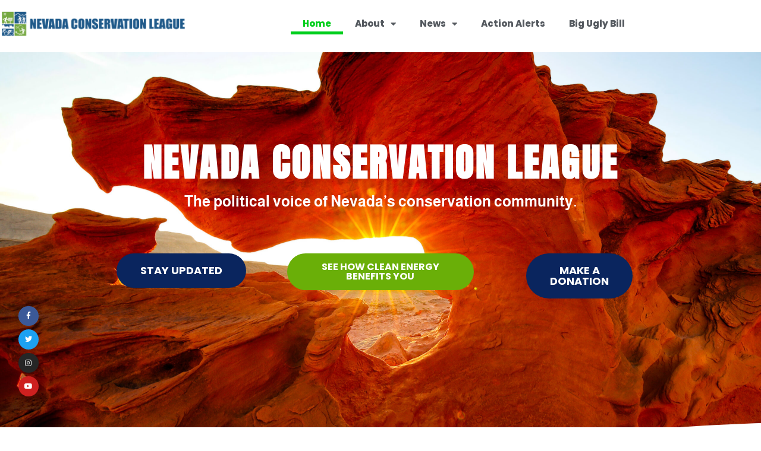

--- FILE ---
content_type: text/html; charset=UTF-8
request_url: https://www.nevadaconservationleague.org/
body_size: 16270
content:
<!doctype html>
<html lang="en-US">
<head>
	<meta charset="UTF-8">
	<meta name="viewport" content="width=device-width, initial-scale=1">
	<link rel="profile" href="https://gmpg.org/xfn/11">
	<title>Nevada Conservation League &#8211; The political voice of Nevada’s conservation community.</title>
<meta name='robots' content='max-image-preview:large' />
<link rel="alternate" type="application/rss+xml" title="Nevada Conservation League &raquo; Feed" href="https://www.nevadaconservationleague.org/feed/" />
<link rel="alternate" type="application/rss+xml" title="Nevada Conservation League &raquo; Comments Feed" href="https://www.nevadaconservationleague.org/comments/feed/" />
<link rel="alternate" title="oEmbed (JSON)" type="application/json+oembed" href="https://www.nevadaconservationleague.org/wp-json/oembed/1.0/embed?url=https%3A%2F%2Fwww.nevadaconservationleague.org%2F" />
<link rel="alternate" title="oEmbed (XML)" type="text/xml+oembed" href="https://www.nevadaconservationleague.org/wp-json/oembed/1.0/embed?url=https%3A%2F%2Fwww.nevadaconservationleague.org%2F&#038;format=xml" />
<style id='wp-img-auto-sizes-contain-inline-css'>
img:is([sizes=auto i],[sizes^="auto," i]){contain-intrinsic-size:3000px 1500px}
/*# sourceURL=wp-img-auto-sizes-contain-inline-css */
</style>
<style id='wp-emoji-styles-inline-css'>

	img.wp-smiley, img.emoji {
		display: inline !important;
		border: none !important;
		box-shadow: none !important;
		height: 1em !important;
		width: 1em !important;
		margin: 0 0.07em !important;
		vertical-align: -0.1em !important;
		background: none !important;
		padding: 0 !important;
	}
/*# sourceURL=wp-emoji-styles-inline-css */
</style>
<style id='global-styles-inline-css'>
:root{--wp--preset--aspect-ratio--square: 1;--wp--preset--aspect-ratio--4-3: 4/3;--wp--preset--aspect-ratio--3-4: 3/4;--wp--preset--aspect-ratio--3-2: 3/2;--wp--preset--aspect-ratio--2-3: 2/3;--wp--preset--aspect-ratio--16-9: 16/9;--wp--preset--aspect-ratio--9-16: 9/16;--wp--preset--color--black: #000000;--wp--preset--color--cyan-bluish-gray: #abb8c3;--wp--preset--color--white: #ffffff;--wp--preset--color--pale-pink: #f78da7;--wp--preset--color--vivid-red: #cf2e2e;--wp--preset--color--luminous-vivid-orange: #ff6900;--wp--preset--color--luminous-vivid-amber: #fcb900;--wp--preset--color--light-green-cyan: #7bdcb5;--wp--preset--color--vivid-green-cyan: #00d084;--wp--preset--color--pale-cyan-blue: #8ed1fc;--wp--preset--color--vivid-cyan-blue: #0693e3;--wp--preset--color--vivid-purple: #9b51e0;--wp--preset--gradient--vivid-cyan-blue-to-vivid-purple: linear-gradient(135deg,rgb(6,147,227) 0%,rgb(155,81,224) 100%);--wp--preset--gradient--light-green-cyan-to-vivid-green-cyan: linear-gradient(135deg,rgb(122,220,180) 0%,rgb(0,208,130) 100%);--wp--preset--gradient--luminous-vivid-amber-to-luminous-vivid-orange: linear-gradient(135deg,rgb(252,185,0) 0%,rgb(255,105,0) 100%);--wp--preset--gradient--luminous-vivid-orange-to-vivid-red: linear-gradient(135deg,rgb(255,105,0) 0%,rgb(207,46,46) 100%);--wp--preset--gradient--very-light-gray-to-cyan-bluish-gray: linear-gradient(135deg,rgb(238,238,238) 0%,rgb(169,184,195) 100%);--wp--preset--gradient--cool-to-warm-spectrum: linear-gradient(135deg,rgb(74,234,220) 0%,rgb(151,120,209) 20%,rgb(207,42,186) 40%,rgb(238,44,130) 60%,rgb(251,105,98) 80%,rgb(254,248,76) 100%);--wp--preset--gradient--blush-light-purple: linear-gradient(135deg,rgb(255,206,236) 0%,rgb(152,150,240) 100%);--wp--preset--gradient--blush-bordeaux: linear-gradient(135deg,rgb(254,205,165) 0%,rgb(254,45,45) 50%,rgb(107,0,62) 100%);--wp--preset--gradient--luminous-dusk: linear-gradient(135deg,rgb(255,203,112) 0%,rgb(199,81,192) 50%,rgb(65,88,208) 100%);--wp--preset--gradient--pale-ocean: linear-gradient(135deg,rgb(255,245,203) 0%,rgb(182,227,212) 50%,rgb(51,167,181) 100%);--wp--preset--gradient--electric-grass: linear-gradient(135deg,rgb(202,248,128) 0%,rgb(113,206,126) 100%);--wp--preset--gradient--midnight: linear-gradient(135deg,rgb(2,3,129) 0%,rgb(40,116,252) 100%);--wp--preset--font-size--small: 13px;--wp--preset--font-size--medium: 20px;--wp--preset--font-size--large: 36px;--wp--preset--font-size--x-large: 42px;--wp--preset--spacing--20: 0.44rem;--wp--preset--spacing--30: 0.67rem;--wp--preset--spacing--40: 1rem;--wp--preset--spacing--50: 1.5rem;--wp--preset--spacing--60: 2.25rem;--wp--preset--spacing--70: 3.38rem;--wp--preset--spacing--80: 5.06rem;--wp--preset--shadow--natural: 6px 6px 9px rgba(0, 0, 0, 0.2);--wp--preset--shadow--deep: 12px 12px 50px rgba(0, 0, 0, 0.4);--wp--preset--shadow--sharp: 6px 6px 0px rgba(0, 0, 0, 0.2);--wp--preset--shadow--outlined: 6px 6px 0px -3px rgb(255, 255, 255), 6px 6px rgb(0, 0, 0);--wp--preset--shadow--crisp: 6px 6px 0px rgb(0, 0, 0);}:root { --wp--style--global--content-size: 800px;--wp--style--global--wide-size: 1200px; }:where(body) { margin: 0; }.wp-site-blocks > .alignleft { float: left; margin-right: 2em; }.wp-site-blocks > .alignright { float: right; margin-left: 2em; }.wp-site-blocks > .aligncenter { justify-content: center; margin-left: auto; margin-right: auto; }:where(.wp-site-blocks) > * { margin-block-start: 24px; margin-block-end: 0; }:where(.wp-site-blocks) > :first-child { margin-block-start: 0; }:where(.wp-site-blocks) > :last-child { margin-block-end: 0; }:root { --wp--style--block-gap: 24px; }:root :where(.is-layout-flow) > :first-child{margin-block-start: 0;}:root :where(.is-layout-flow) > :last-child{margin-block-end: 0;}:root :where(.is-layout-flow) > *{margin-block-start: 24px;margin-block-end: 0;}:root :where(.is-layout-constrained) > :first-child{margin-block-start: 0;}:root :where(.is-layout-constrained) > :last-child{margin-block-end: 0;}:root :where(.is-layout-constrained) > *{margin-block-start: 24px;margin-block-end: 0;}:root :where(.is-layout-flex){gap: 24px;}:root :where(.is-layout-grid){gap: 24px;}.is-layout-flow > .alignleft{float: left;margin-inline-start: 0;margin-inline-end: 2em;}.is-layout-flow > .alignright{float: right;margin-inline-start: 2em;margin-inline-end: 0;}.is-layout-flow > .aligncenter{margin-left: auto !important;margin-right: auto !important;}.is-layout-constrained > .alignleft{float: left;margin-inline-start: 0;margin-inline-end: 2em;}.is-layout-constrained > .alignright{float: right;margin-inline-start: 2em;margin-inline-end: 0;}.is-layout-constrained > .aligncenter{margin-left: auto !important;margin-right: auto !important;}.is-layout-constrained > :where(:not(.alignleft):not(.alignright):not(.alignfull)){max-width: var(--wp--style--global--content-size);margin-left: auto !important;margin-right: auto !important;}.is-layout-constrained > .alignwide{max-width: var(--wp--style--global--wide-size);}body .is-layout-flex{display: flex;}.is-layout-flex{flex-wrap: wrap;align-items: center;}.is-layout-flex > :is(*, div){margin: 0;}body .is-layout-grid{display: grid;}.is-layout-grid > :is(*, div){margin: 0;}body{padding-top: 0px;padding-right: 0px;padding-bottom: 0px;padding-left: 0px;}a:where(:not(.wp-element-button)){text-decoration: underline;}:root :where(.wp-element-button, .wp-block-button__link){background-color: #32373c;border-width: 0;color: #fff;font-family: inherit;font-size: inherit;font-style: inherit;font-weight: inherit;letter-spacing: inherit;line-height: inherit;padding-top: calc(0.667em + 2px);padding-right: calc(1.333em + 2px);padding-bottom: calc(0.667em + 2px);padding-left: calc(1.333em + 2px);text-decoration: none;text-transform: inherit;}.has-black-color{color: var(--wp--preset--color--black) !important;}.has-cyan-bluish-gray-color{color: var(--wp--preset--color--cyan-bluish-gray) !important;}.has-white-color{color: var(--wp--preset--color--white) !important;}.has-pale-pink-color{color: var(--wp--preset--color--pale-pink) !important;}.has-vivid-red-color{color: var(--wp--preset--color--vivid-red) !important;}.has-luminous-vivid-orange-color{color: var(--wp--preset--color--luminous-vivid-orange) !important;}.has-luminous-vivid-amber-color{color: var(--wp--preset--color--luminous-vivid-amber) !important;}.has-light-green-cyan-color{color: var(--wp--preset--color--light-green-cyan) !important;}.has-vivid-green-cyan-color{color: var(--wp--preset--color--vivid-green-cyan) !important;}.has-pale-cyan-blue-color{color: var(--wp--preset--color--pale-cyan-blue) !important;}.has-vivid-cyan-blue-color{color: var(--wp--preset--color--vivid-cyan-blue) !important;}.has-vivid-purple-color{color: var(--wp--preset--color--vivid-purple) !important;}.has-black-background-color{background-color: var(--wp--preset--color--black) !important;}.has-cyan-bluish-gray-background-color{background-color: var(--wp--preset--color--cyan-bluish-gray) !important;}.has-white-background-color{background-color: var(--wp--preset--color--white) !important;}.has-pale-pink-background-color{background-color: var(--wp--preset--color--pale-pink) !important;}.has-vivid-red-background-color{background-color: var(--wp--preset--color--vivid-red) !important;}.has-luminous-vivid-orange-background-color{background-color: var(--wp--preset--color--luminous-vivid-orange) !important;}.has-luminous-vivid-amber-background-color{background-color: var(--wp--preset--color--luminous-vivid-amber) !important;}.has-light-green-cyan-background-color{background-color: var(--wp--preset--color--light-green-cyan) !important;}.has-vivid-green-cyan-background-color{background-color: var(--wp--preset--color--vivid-green-cyan) !important;}.has-pale-cyan-blue-background-color{background-color: var(--wp--preset--color--pale-cyan-blue) !important;}.has-vivid-cyan-blue-background-color{background-color: var(--wp--preset--color--vivid-cyan-blue) !important;}.has-vivid-purple-background-color{background-color: var(--wp--preset--color--vivid-purple) !important;}.has-black-border-color{border-color: var(--wp--preset--color--black) !important;}.has-cyan-bluish-gray-border-color{border-color: var(--wp--preset--color--cyan-bluish-gray) !important;}.has-white-border-color{border-color: var(--wp--preset--color--white) !important;}.has-pale-pink-border-color{border-color: var(--wp--preset--color--pale-pink) !important;}.has-vivid-red-border-color{border-color: var(--wp--preset--color--vivid-red) !important;}.has-luminous-vivid-orange-border-color{border-color: var(--wp--preset--color--luminous-vivid-orange) !important;}.has-luminous-vivid-amber-border-color{border-color: var(--wp--preset--color--luminous-vivid-amber) !important;}.has-light-green-cyan-border-color{border-color: var(--wp--preset--color--light-green-cyan) !important;}.has-vivid-green-cyan-border-color{border-color: var(--wp--preset--color--vivid-green-cyan) !important;}.has-pale-cyan-blue-border-color{border-color: var(--wp--preset--color--pale-cyan-blue) !important;}.has-vivid-cyan-blue-border-color{border-color: var(--wp--preset--color--vivid-cyan-blue) !important;}.has-vivid-purple-border-color{border-color: var(--wp--preset--color--vivid-purple) !important;}.has-vivid-cyan-blue-to-vivid-purple-gradient-background{background: var(--wp--preset--gradient--vivid-cyan-blue-to-vivid-purple) !important;}.has-light-green-cyan-to-vivid-green-cyan-gradient-background{background: var(--wp--preset--gradient--light-green-cyan-to-vivid-green-cyan) !important;}.has-luminous-vivid-amber-to-luminous-vivid-orange-gradient-background{background: var(--wp--preset--gradient--luminous-vivid-amber-to-luminous-vivid-orange) !important;}.has-luminous-vivid-orange-to-vivid-red-gradient-background{background: var(--wp--preset--gradient--luminous-vivid-orange-to-vivid-red) !important;}.has-very-light-gray-to-cyan-bluish-gray-gradient-background{background: var(--wp--preset--gradient--very-light-gray-to-cyan-bluish-gray) !important;}.has-cool-to-warm-spectrum-gradient-background{background: var(--wp--preset--gradient--cool-to-warm-spectrum) !important;}.has-blush-light-purple-gradient-background{background: var(--wp--preset--gradient--blush-light-purple) !important;}.has-blush-bordeaux-gradient-background{background: var(--wp--preset--gradient--blush-bordeaux) !important;}.has-luminous-dusk-gradient-background{background: var(--wp--preset--gradient--luminous-dusk) !important;}.has-pale-ocean-gradient-background{background: var(--wp--preset--gradient--pale-ocean) !important;}.has-electric-grass-gradient-background{background: var(--wp--preset--gradient--electric-grass) !important;}.has-midnight-gradient-background{background: var(--wp--preset--gradient--midnight) !important;}.has-small-font-size{font-size: var(--wp--preset--font-size--small) !important;}.has-medium-font-size{font-size: var(--wp--preset--font-size--medium) !important;}.has-large-font-size{font-size: var(--wp--preset--font-size--large) !important;}.has-x-large-font-size{font-size: var(--wp--preset--font-size--x-large) !important;}
:root :where(.wp-block-pullquote){font-size: 1.5em;line-height: 1.6;}
/*# sourceURL=global-styles-inline-css */
</style>
<link rel='stylesheet' id='hello-elementor-css' href='https://www.nevadaconservationleague.org/wp-content/themes/hello-elementor/assets/css/reset.css?ver=3.4.5' media='all' />
<link rel='stylesheet' id='hello-elementor-theme-style-css' href='https://www.nevadaconservationleague.org/wp-content/themes/hello-elementor/assets/css/theme.css?ver=3.4.5' media='all' />
<link rel='stylesheet' id='hello-elementor-header-footer-css' href='https://www.nevadaconservationleague.org/wp-content/themes/hello-elementor/assets/css/header-footer.css?ver=3.4.5' media='all' />
<link rel='stylesheet' id='elementor-frontend-css' href='https://www.nevadaconservationleague.org/wp-content/plugins/elementor/assets/css/frontend.min.css?ver=3.34.4' media='all' />
<link rel='stylesheet' id='elementor-post-1837-css' href='https://www.nevadaconservationleague.org/wp-content/uploads/elementor/css/post-1837.css?ver=1769709700' media='all' />
<link rel='stylesheet' id='widget-image-css' href='https://www.nevadaconservationleague.org/wp-content/plugins/elementor/assets/css/widget-image.min.css?ver=3.34.4' media='all' />
<link rel='stylesheet' id='e-animation-fadeInDown-css' href='https://www.nevadaconservationleague.org/wp-content/plugins/elementor/assets/lib/animations/styles/fadeInDown.min.css?ver=3.34.4' media='all' />
<link rel='stylesheet' id='widget-nav-menu-css' href='https://www.nevadaconservationleague.org/wp-content/plugins/elementor-pro/assets/css/widget-nav-menu.min.css?ver=3.34.3' media='all' />
<link rel='stylesheet' id='e-animation-fadeInLeft-css' href='https://www.nevadaconservationleague.org/wp-content/plugins/elementor/assets/lib/animations/styles/fadeInLeft.min.css?ver=3.34.4' media='all' />
<link rel='stylesheet' id='widget-social-icons-css' href='https://www.nevadaconservationleague.org/wp-content/plugins/elementor/assets/css/widget-social-icons.min.css?ver=3.34.4' media='all' />
<link rel='stylesheet' id='e-apple-webkit-css' href='https://www.nevadaconservationleague.org/wp-content/plugins/elementor/assets/css/conditionals/apple-webkit.min.css?ver=3.34.4' media='all' />
<link rel='stylesheet' id='widget-heading-css' href='https://www.nevadaconservationleague.org/wp-content/plugins/elementor/assets/css/widget-heading.min.css?ver=3.34.4' media='all' />
<link rel='stylesheet' id='pafe-1838-css' href='https://www.nevadaconservationleague.org/wp-content/uploads/premium-addons-elementor/pafe-1838.css?ver=1760975658' media='all' />
<link rel='stylesheet' id='elementor-icons-css' href='https://www.nevadaconservationleague.org/wp-content/plugins/elementor/assets/lib/eicons/css/elementor-icons.min.css?ver=5.46.0' media='all' />
<link rel='stylesheet' id='font-awesome-5-all-css' href='https://www.nevadaconservationleague.org/wp-content/plugins/elementor/assets/lib/font-awesome/css/all.min.css?ver=4.11.65' media='all' />
<link rel='stylesheet' id='font-awesome-4-shim-css' href='https://www.nevadaconservationleague.org/wp-content/plugins/elementor/assets/lib/font-awesome/css/v4-shims.min.css?ver=3.34.4' media='all' />
<link rel='stylesheet' id='e-animation-fadeIn-css' href='https://www.nevadaconservationleague.org/wp-content/plugins/elementor/assets/lib/animations/styles/fadeIn.min.css?ver=3.34.4' media='all' />
<link rel='stylesheet' id='e-shapes-css' href='https://www.nevadaconservationleague.org/wp-content/plugins/elementor/assets/css/conditionals/shapes.min.css?ver=3.34.4' media='all' />
<link rel='stylesheet' id='widget-icon-box-css' href='https://www.nevadaconservationleague.org/wp-content/plugins/elementor/assets/css/widget-icon-box.min.css?ver=3.34.4' media='all' />
<link rel='stylesheet' id='widget-divider-css' href='https://www.nevadaconservationleague.org/wp-content/plugins/elementor/assets/css/widget-divider.min.css?ver=3.34.4' media='all' />
<link rel='stylesheet' id='widget-spacer-css' href='https://www.nevadaconservationleague.org/wp-content/plugins/elementor/assets/css/widget-spacer.min.css?ver=3.34.4' media='all' />
<link rel='stylesheet' id='swiper-css' href='https://www.nevadaconservationleague.org/wp-content/plugins/elementor/assets/lib/swiper/v8/css/swiper.min.css?ver=8.4.5' media='all' />
<link rel='stylesheet' id='e-swiper-css' href='https://www.nevadaconservationleague.org/wp-content/plugins/elementor/assets/css/conditionals/e-swiper.min.css?ver=3.34.4' media='all' />
<link rel='stylesheet' id='widget-image-box-css' href='https://www.nevadaconservationleague.org/wp-content/plugins/elementor/assets/css/widget-image-box.min.css?ver=3.34.4' media='all' />
<link rel='stylesheet' id='pa-slick-css' href='https://www.nevadaconservationleague.org/wp-content/plugins/premium-addons-for-elementor/assets/frontend/min-css/slick.min.css?ver=4.11.65' media='all' />
<link rel='stylesheet' id='elementor-post-1838-css' href='https://www.nevadaconservationleague.org/wp-content/uploads/elementor/css/post-1838.css?ver=1769709905' media='all' />
<link rel='stylesheet' id='elementor-post-4862-css' href='https://www.nevadaconservationleague.org/wp-content/uploads/elementor/css/post-4862.css?ver=1769709701' media='all' />
<link rel='stylesheet' id='elementor-post-4980-css' href='https://www.nevadaconservationleague.org/wp-content/uploads/elementor/css/post-4980.css?ver=1769709701' media='all' />
<link rel='stylesheet' id='elementor-gf-local-poppins-css' href='https://www.nevadaconservationleague.org/wp-content/uploads/elementor/google-fonts/css/poppins.css?ver=1742233968' media='all' />
<link rel='stylesheet' id='elementor-gf-local-rubik-css' href='https://www.nevadaconservationleague.org/wp-content/uploads/elementor/google-fonts/css/rubik.css?ver=1742233975' media='all' />
<link rel='stylesheet' id='elementor-gf-local-anton-css' href='https://www.nevadaconservationleague.org/wp-content/uploads/elementor/google-fonts/css/anton.css?ver=1742233975' media='all' />
<link rel='stylesheet' id='elementor-gf-local-almarai-css' href='https://www.nevadaconservationleague.org/wp-content/uploads/elementor/google-fonts/css/almarai.css?ver=1742233976' media='all' />
<link rel='stylesheet' id='elementor-icons-shared-0-css' href='https://www.nevadaconservationleague.org/wp-content/plugins/elementor/assets/lib/font-awesome/css/fontawesome.min.css?ver=5.15.3' media='all' />
<link rel='stylesheet' id='elementor-icons-fa-solid-css' href='https://www.nevadaconservationleague.org/wp-content/plugins/elementor/assets/lib/font-awesome/css/solid.min.css?ver=5.15.3' media='all' />
<link rel='stylesheet' id='elementor-icons-fa-brands-css' href='https://www.nevadaconservationleague.org/wp-content/plugins/elementor/assets/lib/font-awesome/css/brands.min.css?ver=5.15.3' media='all' />
<script src="https://www.nevadaconservationleague.org/wp-includes/js/jquery/jquery.min.js?ver=3.7.1" id="jquery-core-js"></script>
<script src="https://www.nevadaconservationleague.org/wp-includes/js/jquery/jquery-migrate.min.js?ver=3.4.1" id="jquery-migrate-js"></script>
<script src="https://www.nevadaconservationleague.org/wp-content/plugins/elementor/assets/lib/font-awesome/js/v4-shims.min.js?ver=3.34.4" id="font-awesome-4-shim-js"></script>
<link rel="https://api.w.org/" href="https://www.nevadaconservationleague.org/wp-json/" /><link rel="alternate" title="JSON" type="application/json" href="https://www.nevadaconservationleague.org/wp-json/wp/v2/pages/1838" /><link rel="EditURI" type="application/rsd+xml" title="RSD" href="https://www.nevadaconservationleague.org/xmlrpc.php?rsd" />
<link rel="canonical" href="https://www.nevadaconservationleague.org/" />
<link rel='shortlink' href='https://www.nevadaconservationleague.org/' />
<script id='pixel-script-poptin' src='https://cdn.popt.in/pixel.js?id=c253dc6cee72c' async='true'></script> <meta name="generator" content="Elementor 3.34.4; features: additional_custom_breakpoints; settings: css_print_method-external, google_font-enabled, font_display-auto">
<!-- Google tag (gtag.js) -->
<script async src="https://www.googletagmanager.com/gtag/js?id=G-79VLWMDTS2"></script>
<script>
  window.dataLayer = window.dataLayer || [];
  function gtag(){dataLayer.push(arguments);}
  gtag('js', new Date());

  gtag('config', 'G-79VLWMDTS2');
</script>
			<style>
				.e-con.e-parent:nth-of-type(n+4):not(.e-lazyloaded):not(.e-no-lazyload),
				.e-con.e-parent:nth-of-type(n+4):not(.e-lazyloaded):not(.e-no-lazyload) * {
					background-image: none !important;
				}
				@media screen and (max-height: 1024px) {
					.e-con.e-parent:nth-of-type(n+3):not(.e-lazyloaded):not(.e-no-lazyload),
					.e-con.e-parent:nth-of-type(n+3):not(.e-lazyloaded):not(.e-no-lazyload) * {
						background-image: none !important;
					}
				}
				@media screen and (max-height: 640px) {
					.e-con.e-parent:nth-of-type(n+2):not(.e-lazyloaded):not(.e-no-lazyload),
					.e-con.e-parent:nth-of-type(n+2):not(.e-lazyloaded):not(.e-no-lazyload) * {
						background-image: none !important;
					}
				}
			</style>
					<style id="wp-custom-css">
			body.archive strong {
    font-weight: bold;
}
body.archive h2.entry-title {
    font-weight: bold !important;
}.main-navigation ul ul {
    display: none;
    position: absolute;
    z-index: 1000;
    background-color: #fff;
}

.main-navigation ul li:hover > ul {
    display: block;
}
/* Center the Page Title in Elementor */
h1.entry-title, 
h1.elementor-heading-title {
    text-align: center;  /* Centers the text */
    display: block;      /* Ensures it takes full width */
    width: 100%;         /* Makes sure it spans the entire container */
}
		</style>
		</head>
<body class="home wp-singular page-template page-template-elementor_header_footer page page-id-1838 wp-custom-logo wp-embed-responsive wp-theme-hello-elementor hello-elementor-default elementor-default elementor-template-full-width elementor-kit-1837 elementor-page elementor-page-1838">

<!-- Google Tag Manager (noscript) -->
<noscript><iframe src="https://www.googletagmanager.com/ns.html?id=GTM-KNMFBJS5"
height="0" width="0" style="display:none;visibility:hidden"></iframe></noscript>
<!-- End Google Tag Manager (noscript) -->

<a class="skip-link screen-reader-text" href="#content">Skip to content</a>

		<header data-elementor-type="header" data-elementor-id="4862" class="elementor elementor-4862 elementor-location-header" data-elementor-post-type="elementor_library">
					<header class="elementor-section elementor-top-section elementor-element elementor-element-2090a552 elementor-section-content-middle elementor-section-height-min-height elementor-section-boxed elementor-section-height-default elementor-section-items-middle" data-id="2090a552" data-element_type="section" data-settings="{&quot;background_background&quot;:&quot;classic&quot;}">
						<div class="elementor-container elementor-column-gap-no">
					<div class="elementor-column elementor-col-50 elementor-top-column elementor-element elementor-element-2d6281fc" data-id="2d6281fc" data-element_type="column">
			<div class="elementor-widget-wrap elementor-element-populated">
						<div class="elementor-element elementor-element-251ffb8d elementor-widget elementor-widget-theme-site-logo elementor-widget-image" data-id="251ffb8d" data-element_type="widget" data-widget_type="theme-site-logo.default">
				<div class="elementor-widget-container">
											<a href="https://www.nevadaconservationleague.org">
			<img fetchpriority="high" width="640" height="97" src="https://www.nevadaconservationleague.org/wp-content/uploads/2020/03/cropped-NCL_LOGO_TRANSLUCENT-5.png" class="attachment-full size-full wp-image-2192" alt="" srcset="https://www.nevadaconservationleague.org/wp-content/uploads/2020/03/cropped-NCL_LOGO_TRANSLUCENT-5.png 640w, https://www.nevadaconservationleague.org/wp-content/uploads/2020/03/cropped-NCL_LOGO_TRANSLUCENT-5-500x76.png 500w, https://www.nevadaconservationleague.org/wp-content/uploads/2020/03/cropped-NCL_LOGO_TRANSLUCENT-5-600x91.png 600w" sizes="(max-width: 640px) 100vw, 640px" />				</a>
											</div>
				</div>
					</div>
		</div>
				<div class="elementor-column elementor-col-50 elementor-top-column elementor-element elementor-element-269b4a03" data-id="269b4a03" data-element_type="column">
			<div class="elementor-widget-wrap elementor-element-populated">
						<div class="elementor-element elementor-element-f363fd0 elementor-nav-menu__align-center elementor-nav-menu--stretch elementor-widget__width-initial elementor-nav-menu--dropdown-tablet elementor-nav-menu__text-align-aside elementor-nav-menu--toggle elementor-nav-menu--burger elementor-invisible elementor-widget elementor-widget-nav-menu" data-id="f363fd0" data-element_type="widget" data-settings="{&quot;full_width&quot;:&quot;stretch&quot;,&quot;_animation&quot;:&quot;fadeInDown&quot;,&quot;layout&quot;:&quot;horizontal&quot;,&quot;submenu_icon&quot;:{&quot;value&quot;:&quot;&lt;i class=\&quot;fas fa-caret-down\&quot; aria-hidden=\&quot;true\&quot;&gt;&lt;\/i&gt;&quot;,&quot;library&quot;:&quot;fa-solid&quot;},&quot;toggle&quot;:&quot;burger&quot;}" data-widget_type="nav-menu.default">
				<div class="elementor-widget-container">
								<nav aria-label="Menu" class="elementor-nav-menu--main elementor-nav-menu__container elementor-nav-menu--layout-horizontal e--pointer-underline e--animation-grow">
				<ul id="menu-1-f363fd0" class="elementor-nav-menu"><li class="menu-item menu-item-type-post_type menu-item-object-page menu-item-home current-menu-item page_item page-item-1838 current_page_item menu-item-1940"><a href="https://www.nevadaconservationleague.org/" aria-current="page" class="elementor-item elementor-item-active">Home</a></li>
<li class="menu-item menu-item-type-custom menu-item-object-custom menu-item-has-children menu-item-5342"><a href="#" class="elementor-item elementor-item-anchor">About</a>
<ul class="sub-menu elementor-nav-menu--dropdown">
	<li class="menu-item menu-item-type-post_type menu-item-object-page menu-item-4829"><a href="https://www.nevadaconservationleague.org/about-us/" class="elementor-sub-item">About Us</a></li>
	<li class="menu-item menu-item-type-post_type menu-item-object-page menu-item-5143"><a href="https://www.nevadaconservationleague.org/careers/" class="elementor-sub-item">Careers</a></li>
	<li class="menu-item menu-item-type-post_type menu-item-object-page menu-item-4927"><a href="https://www.nevadaconservationleague.org/contact-us/" class="elementor-sub-item">Contact Us</a></li>
	<li class="menu-item menu-item-type-post_type menu-item-object-page menu-item-5402"><a href="https://www.nevadaconservationleague.org/privacy-policy/" class="elementor-sub-item">Privacy Policy</a></li>
</ul>
</li>
<li class="menu-item menu-item-type-custom menu-item-object-custom menu-item-has-children menu-item-5353"><a href="#" class="elementor-item elementor-item-anchor">News</a>
<ul class="sub-menu elementor-nav-menu--dropdown">
	<li class="menu-item menu-item-type-taxonomy menu-item-object-category menu-item-5338"><a href="https://www.nevadaconservationleague.org/category/press-releases/" class="elementor-sub-item">Press Releases</a></li>
	<li class="menu-item menu-item-type-taxonomy menu-item-object-category menu-item-5339"><a href="https://www.nevadaconservationleague.org/category/blog/" class="elementor-sub-item">Blog</a></li>
</ul>
</li>
<li class="menu-item menu-item-type-post_type menu-item-object-page menu-item-4966"><a href="https://www.nevadaconservationleague.org/action-alerts/" class="elementor-item">Action Alerts</a></li>
<li class="menu-item menu-item-type-post_type menu-item-object-page menu-item-5578"><a href="https://www.nevadaconservationleague.org/big-ugly-bill/" class="elementor-item">Big Ugly Bill</a></li>
</ul>			</nav>
					<div class="elementor-menu-toggle" role="button" tabindex="0" aria-label="Menu Toggle" aria-expanded="false">
			<i aria-hidden="true" role="presentation" class="elementor-menu-toggle__icon--open eicon-menu-bar"></i><i aria-hidden="true" role="presentation" class="elementor-menu-toggle__icon--close eicon-close"></i>		</div>
					<nav class="elementor-nav-menu--dropdown elementor-nav-menu__container" aria-hidden="true">
				<ul id="menu-2-f363fd0" class="elementor-nav-menu"><li class="menu-item menu-item-type-post_type menu-item-object-page menu-item-home current-menu-item page_item page-item-1838 current_page_item menu-item-1940"><a href="https://www.nevadaconservationleague.org/" aria-current="page" class="elementor-item elementor-item-active" tabindex="-1">Home</a></li>
<li class="menu-item menu-item-type-custom menu-item-object-custom menu-item-has-children menu-item-5342"><a href="#" class="elementor-item elementor-item-anchor" tabindex="-1">About</a>
<ul class="sub-menu elementor-nav-menu--dropdown">
	<li class="menu-item menu-item-type-post_type menu-item-object-page menu-item-4829"><a href="https://www.nevadaconservationleague.org/about-us/" class="elementor-sub-item" tabindex="-1">About Us</a></li>
	<li class="menu-item menu-item-type-post_type menu-item-object-page menu-item-5143"><a href="https://www.nevadaconservationleague.org/careers/" class="elementor-sub-item" tabindex="-1">Careers</a></li>
	<li class="menu-item menu-item-type-post_type menu-item-object-page menu-item-4927"><a href="https://www.nevadaconservationleague.org/contact-us/" class="elementor-sub-item" tabindex="-1">Contact Us</a></li>
	<li class="menu-item menu-item-type-post_type menu-item-object-page menu-item-5402"><a href="https://www.nevadaconservationleague.org/privacy-policy/" class="elementor-sub-item" tabindex="-1">Privacy Policy</a></li>
</ul>
</li>
<li class="menu-item menu-item-type-custom menu-item-object-custom menu-item-has-children menu-item-5353"><a href="#" class="elementor-item elementor-item-anchor" tabindex="-1">News</a>
<ul class="sub-menu elementor-nav-menu--dropdown">
	<li class="menu-item menu-item-type-taxonomy menu-item-object-category menu-item-5338"><a href="https://www.nevadaconservationleague.org/category/press-releases/" class="elementor-sub-item" tabindex="-1">Press Releases</a></li>
	<li class="menu-item menu-item-type-taxonomy menu-item-object-category menu-item-5339"><a href="https://www.nevadaconservationleague.org/category/blog/" class="elementor-sub-item" tabindex="-1">Blog</a></li>
</ul>
</li>
<li class="menu-item menu-item-type-post_type menu-item-object-page menu-item-4966"><a href="https://www.nevadaconservationleague.org/action-alerts/" class="elementor-item" tabindex="-1">Action Alerts</a></li>
<li class="menu-item menu-item-type-post_type menu-item-object-page menu-item-5578"><a href="https://www.nevadaconservationleague.org/big-ugly-bill/" class="elementor-item" tabindex="-1">Big Ugly Bill</a></li>
</ul>			</nav>
						</div>
				</div>
					</div>
		</div>
					</div>
		</header>
				</header>
				<div data-elementor-type="wp-page" data-elementor-id="1838" class="elementor elementor-1838" data-elementor-post-type="page">
						<section class="elementor-section elementor-top-section elementor-element elementor-element-5dd889bb elementor-section-stretched elementor-section-full_width elementor-section-height-default elementor-section-height-default" data-id="5dd889bb" data-element_type="section" data-settings="{&quot;background_background&quot;:&quot;classic&quot;,&quot;stretch_section&quot;:&quot;section-stretched&quot;,&quot;shape_divider_bottom&quot;:&quot;waves&quot;}">
							<div class="elementor-background-overlay"></div>
						<div class="elementor-shape elementor-shape-bottom" aria-hidden="true" data-negative="false">
			<svg xmlns="http://www.w3.org/2000/svg" viewBox="0 0 1000 100" preserveAspectRatio="none">
	<path class="elementor-shape-fill" d="M421.9,6.5c22.6-2.5,51.5,0.4,75.5,5.3c23.6,4.9,70.9,23.5,100.5,35.7c75.8,32.2,133.7,44.5,192.6,49.7
	c23.6,2.1,48.7,3.5,103.4-2.5c54.7-6,106.2-25.6,106.2-25.6V0H0v30.3c0,0,72,32.6,158.4,30.5c39.2-0.7,92.8-6.7,134-22.4
	c21.2-8.1,52.2-18.2,79.7-24.2C399.3,7.9,411.6,7.5,421.9,6.5z"/>
</svg>		</div>
					<div class="elementor-container elementor-column-gap-default">
					<div class="elementor-column elementor-col-100 elementor-top-column elementor-element elementor-element-393246ba" data-id="393246ba" data-element_type="column">
			<div class="elementor-widget-wrap elementor-element-populated">
						<div class="elementor-element elementor-element-54e189a9 elementor-invisible elementor-widget elementor-widget-heading" data-id="54e189a9" data-element_type="widget" data-settings="{&quot;_animation&quot;:&quot;fadeIn&quot;}" data-widget_type="heading.default">
				<div class="elementor-widget-container">
					<h1 class="elementor-heading-title elementor-size-medium">Nevada Conservation League</h1>				</div>
				</div>
				<div class="elementor-element elementor-element-f39dc5b elementor-invisible elementor-widget elementor-widget-heading" data-id="f39dc5b" data-element_type="widget" data-settings="{&quot;_animation&quot;:&quot;fadeIn&quot;}" data-widget_type="heading.default">
				<div class="elementor-widget-container">
					<h2 class="elementor-heading-title elementor-size-large">The political voice of Nevada’s conservation community.</h2>				</div>
				</div>
				<section class="elementor-section elementor-inner-section elementor-element elementor-element-70f8121 elementor-section-boxed elementor-section-height-default elementor-section-height-default elementor-invisible" data-id="70f8121" data-element_type="section" data-settings="{&quot;animation&quot;:&quot;fadeIn&quot;}">
						<div class="elementor-container elementor-column-gap-default">
					<div class="elementor-column elementor-col-33 elementor-inner-column elementor-element elementor-element-45a1ad6" data-id="45a1ad6" data-element_type="column">
			<div class="elementor-widget-wrap elementor-element-populated">
						<div class="elementor-element elementor-element-5679047 elementor-align-center elementor-widget elementor-widget-button" data-id="5679047" data-element_type="widget" data-widget_type="button.default">
				<div class="elementor-widget-container">
									<div class="elementor-button-wrapper">
					<a class="elementor-button elementor-button-link elementor-size-lg" href="/action-alerts">
						<span class="elementor-button-content-wrapper">
									<span class="elementor-button-text">Stay Updated</span>
					</span>
					</a>
				</div>
								</div>
				</div>
					</div>
		</div>
				<div class="elementor-column elementor-col-33 elementor-inner-column elementor-element elementor-element-0bdba67" data-id="0bdba67" data-element_type="column">
			<div class="elementor-widget-wrap elementor-element-populated">
						<div class="elementor-element elementor-element-cf89828 elementor-widget elementor-widget-button" data-id="cf89828" data-element_type="widget" data-widget_type="button.default">
				<div class="elementor-widget-container">
									<div class="elementor-button-wrapper">
					<a class="elementor-button elementor-button-link elementor-size-md" href="/clean-energy-plan/">
						<span class="elementor-button-content-wrapper">
									<span class="elementor-button-text">See How Clean Energy Benefits You</span>
					</span>
					</a>
				</div>
								</div>
				</div>
					</div>
		</div>
				<div class="elementor-column elementor-col-33 elementor-inner-column elementor-element elementor-element-bd760d6" data-id="bd760d6" data-element_type="column">
			<div class="elementor-widget-wrap elementor-element-populated">
						<div class="elementor-element elementor-element-3543d34 elementor-align-center elementor-widget elementor-widget-button" data-id="3543d34" data-element_type="widget" data-widget_type="button.default">
				<div class="elementor-widget-container">
									<div class="elementor-button-wrapper">
					<a class="elementor-button elementor-button-link elementor-size-lg" href="/donate">
						<span class="elementor-button-content-wrapper">
									<span class="elementor-button-text">Make A<br>Donation</span>
					</span>
					</a>
				</div>
								</div>
				</div>
					</div>
		</div>
					</div>
		</section>
					</div>
		</div>
					</div>
		</section>
				<section class="elementor-section elementor-top-section elementor-element elementor-element-6a03dc55 elementor-section-stretched elementor-section-boxed elementor-section-height-default elementor-section-height-default" data-id="6a03dc55" data-element_type="section" data-settings="{&quot;stretch_section&quot;:&quot;section-stretched&quot;,&quot;background_background&quot;:&quot;slideshow&quot;,&quot;background_slideshow_gallery&quot;:[],&quot;background_slideshow_loop&quot;:&quot;yes&quot;,&quot;background_slideshow_slide_duration&quot;:5000,&quot;background_slideshow_slide_transition&quot;:&quot;fade&quot;,&quot;background_slideshow_transition_duration&quot;:500}">
						<div class="elementor-container elementor-column-gap-default">
					<div class="elementor-column elementor-col-100 elementor-top-column elementor-element elementor-element-71946683" data-id="71946683" data-element_type="column">
			<div class="elementor-widget-wrap elementor-element-populated">
						<div class="elementor-element elementor-element-440a76a elementor-widget elementor-widget-icon-box" data-id="440a76a" data-element_type="widget" data-widget_type="icon-box.default">
				<div class="elementor-widget-container">
							<div class="elementor-icon-box-wrapper">

			
						<div class="elementor-icon-box-content">

									<h3 class="elementor-icon-box-title">
						<span  >
							Our Priorities						</span>
					</h3>
				
									<p class="elementor-icon-box-description">
						Nevada is at the frontline of the climate crisis.
Extreme heat, scorching wildfires, and severe drought continue to threaten our environment, our communities, and our chance of passing a healthy climate on to future generations.

					</p>
				
			</div>
			
		</div>
						</div>
				</div>
				<div class="elementor-element elementor-element-4049c90 elementor-widget-divider--view-line elementor-widget elementor-widget-divider" data-id="4049c90" data-element_type="widget" data-widget_type="divider.default">
				<div class="elementor-widget-container">
							<div class="elementor-divider">
			<span class="elementor-divider-separator">
						</span>
		</div>
						</div>
				</div>
				<section class="elementor-section elementor-inner-section elementor-element elementor-element-7195e120 elementor-section-content-middle elementor-section-boxed elementor-section-height-default elementor-section-height-default" data-id="7195e120" data-element_type="section">
						<div class="elementor-container elementor-column-gap-default">
					<div class="elementor-column elementor-col-33 elementor-inner-column elementor-element elementor-element-578a60f2" data-id="578a60f2" data-element_type="column">
			<div class="elementor-widget-wrap elementor-element-populated">
						<div class="elementor-element elementor-element-cb913e8 elementor-widget elementor-widget-icon-box" data-id="cb913e8" data-element_type="widget" data-widget_type="icon-box.default">
				<div class="elementor-widget-container">
							<div class="elementor-icon-box-wrapper">

			
						<div class="elementor-icon-box-content">

									<h3 class="elementor-icon-box-title">
						<span  >
							Healthy Climate						</span>
					</h3>
				
				
			</div>
			
		</div>
						</div>
				</div>
				<div class="elementor-element elementor-element-6e4152c elementor-widget elementor-widget-icon-box" data-id="6e4152c" data-element_type="widget" data-widget_type="icon-box.default">
				<div class="elementor-widget-container">
							<div class="elementor-icon-box-wrapper">

			
						<div class="elementor-icon-box-content">

									<h3 class="elementor-icon-box-title">
						<span  >
							Healthy Communities						</span>
					</h3>
				
				
			</div>
			
		</div>
						</div>
				</div>
				<div class="elementor-element elementor-element-ff0b3cf elementor-widget elementor-widget-icon-box" data-id="ff0b3cf" data-element_type="widget" data-widget_type="icon-box.default">
				<div class="elementor-widget-container">
							<div class="elementor-icon-box-wrapper">

			
						<div class="elementor-icon-box-content">

									<h3 class="elementor-icon-box-title">
						<span  >
							Water Conservation						</span>
					</h3>
				
				
			</div>
			
		</div>
						</div>
				</div>
					</div>
		</div>
				<div class="elementor-column elementor-col-33 elementor-inner-column elementor-element elementor-element-44151757" data-id="44151757" data-element_type="column" data-settings="{&quot;background_background&quot;:&quot;classic&quot;}">
			<div class="elementor-widget-wrap elementor-element-populated">
					<div class="elementor-background-overlay"></div>
						<div class="elementor-element elementor-element-6fa492bb elementor-widget elementor-widget-icon-box" data-id="6fa492bb" data-element_type="widget" data-widget_type="icon-box.default">
				<div class="elementor-widget-container">
							<div class="elementor-icon-box-wrapper">

			
						<div class="elementor-icon-box-content">

									<h4 class="elementor-icon-box-title">
						<span  >
							Our Mission						</span>
					</h4>
				
									<p class="elementor-icon-box-description">
						NCL works to protect our climate, air, water, land, and health by translating conservation values into political and policy priorities that we actively promote so all Nevada’s communities can thrive.					</p>
				
			</div>
			
		</div>
						</div>
				</div>
					</div>
		</div>
				<div class="elementor-column elementor-col-33 elementor-inner-column elementor-element elementor-element-159c0649" data-id="159c0649" data-element_type="column">
			<div class="elementor-widget-wrap elementor-element-populated">
						<div class="elementor-element elementor-element-378adbf elementor-widget elementor-widget-icon-box" data-id="378adbf" data-element_type="widget" data-widget_type="icon-box.default">
				<div class="elementor-widget-container">
							<div class="elementor-icon-box-wrapper">

			
						<div class="elementor-icon-box-content">

									<h3 class="elementor-icon-box-title">
						<span  >
							Public Lands						</span>
					</h3>
				
				
			</div>
			
		</div>
						</div>
				</div>
				<div class="elementor-element elementor-element-b2b1728 elementor-widget elementor-widget-icon-box" data-id="b2b1728" data-element_type="widget" data-widget_type="icon-box.default">
				<div class="elementor-widget-container">
							<div class="elementor-icon-box-wrapper">

			
						<div class="elementor-icon-box-content">

									<h3 class="elementor-icon-box-title">
						<span  >
							Clean Energy						</span>
					</h3>
				
				
			</div>
			
		</div>
						</div>
				</div>
				<div class="elementor-element elementor-element-b7f0003 elementor-widget elementor-widget-icon-box" data-id="b7f0003" data-element_type="widget" data-widget_type="icon-box.default">
				<div class="elementor-widget-container">
							<div class="elementor-icon-box-wrapper">

			
						<div class="elementor-icon-box-content">

									<h3 class="elementor-icon-box-title">
						<span  >
							Wildlife						</span>
					</h3>
				
				
			</div>
			
		</div>
						</div>
				</div>
					</div>
		</div>
					</div>
		</section>
				<div class="elementor-element elementor-element-1052c5f elementor-align-center elementor-widget elementor-widget-button" data-id="1052c5f" data-element_type="widget" data-widget_type="button.default">
				<div class="elementor-widget-container">
									<div class="elementor-button-wrapper">
					<a class="elementor-button elementor-button-link elementor-size-xl" href="/about-us">
						<span class="elementor-button-content-wrapper">
						<span class="elementor-button-icon">
				<i aria-hidden="true" class="fas fa-arrow-right"></i>			</span>
									<span class="elementor-button-text">Learn More</span>
					</span>
					</a>
				</div>
								</div>
				</div>
				<div class="elementor-element elementor-element-75ee9ea3 elementor-widget elementor-widget-spacer" data-id="75ee9ea3" data-element_type="widget" data-widget_type="spacer.default">
				<div class="elementor-widget-container">
							<div class="elementor-spacer">
			<div class="elementor-spacer-inner"></div>
		</div>
						</div>
				</div>
					</div>
		</div>
					</div>
		</section>
				<section class="elementor-section elementor-top-section elementor-element elementor-element-19d44a5f elementor-section-stretched elementor-section-boxed elementor-section-height-default elementor-section-height-default" data-id="19d44a5f" data-element_type="section" data-settings="{&quot;background_background&quot;:&quot;classic&quot;,&quot;stretch_section&quot;:&quot;section-stretched&quot;}">
							<div class="elementor-background-overlay"></div>
							<div class="elementor-container elementor-column-gap-default">
					<div class="elementor-column elementor-col-33 elementor-top-column elementor-element elementor-element-3518fdb8" data-id="3518fdb8" data-element_type="column">
			<div class="elementor-widget-wrap">
							</div>
		</div>
				<div class="elementor-column elementor-col-33 elementor-top-column elementor-element elementor-element-4e194b5b" data-id="4e194b5b" data-element_type="column">
			<div class="elementor-widget-wrap elementor-element-populated">
						<div class="elementor-element elementor-element-4adf1b9 elementor-widget elementor-widget-icon-box" data-id="4adf1b9" data-element_type="widget" data-widget_type="icon-box.default">
				<div class="elementor-widget-container">
							<div class="elementor-icon-box-wrapper">

			
						<div class="elementor-icon-box-content">

									<h3 class="elementor-icon-box-title">
						<span  >
							Conservation Scorecard						</span>
					</h3>
				
									<p class="elementor-icon-box-description">
						See how your legislator voted to protect our climate, air, water, land, and communities.
<br /><br />
The Conservation Scorecard provides information about critical environmental legislation considered and votes taken during the 2025 Nevada legislative session.					</p>
				
			</div>
			
		</div>
						</div>
				</div>
				<div class="elementor-element elementor-element-4ba9c409 elementor-widget-divider--view-line elementor-widget elementor-widget-divider" data-id="4ba9c409" data-element_type="widget" data-widget_type="divider.default">
				<div class="elementor-widget-container">
							<div class="elementor-divider">
			<span class="elementor-divider-separator">
						</span>
		</div>
						</div>
				</div>
				<div class="elementor-element elementor-element-1656b25 elementor-widget elementor-widget-heading" data-id="1656b25" data-element_type="widget" data-widget_type="heading.default">
				<div class="elementor-widget-container">
					<h4 class="elementor-heading-title elementor-size-xl">KEY FACTS</h4>				</div>
				</div>
				<div class="elementor-element elementor-element-5408f321 elementor-widget elementor-widget-spacer" data-id="5408f321" data-element_type="widget" data-widget_type="spacer.default">
				<div class="elementor-widget-container">
							<div class="elementor-spacer">
			<div class="elementor-spacer-inner"></div>
		</div>
						</div>
				</div>
					</div>
		</div>
				<div class="elementor-column elementor-col-33 elementor-top-column elementor-element elementor-element-73b63b9e" data-id="73b63b9e" data-element_type="column">
			<div class="elementor-widget-wrap">
							</div>
		</div>
					</div>
		</section>
				<section class="elementor-section elementor-top-section elementor-element elementor-element-29fc2921 elementor-section-boxed elementor-section-height-default elementor-section-height-default" data-id="29fc2921" data-element_type="section">
						<div class="elementor-container elementor-column-gap-default">
					<div class="elementor-column elementor-col-25 elementor-top-column elementor-element elementor-element-15c32c6b" data-id="15c32c6b" data-element_type="column">
			<div class="elementor-widget-wrap elementor-element-populated">
						<div class="elementor-element elementor-element-76cbb3c8 elementor-position-top elementor-widget elementor-widget-image-box" data-id="76cbb3c8" data-element_type="widget" data-widget_type="image-box.default">
				<div class="elementor-widget-container">
					<div class="elementor-image-box-wrapper"><figure class="elementor-image-box-img"><img decoding="async" width="100" height="121" src="https://www.nevadaconservationleague.org/wp-content/uploads/2023/09/100Percent.webp" class="attachment-full size-full wp-image-4526" alt="" /></figure><div class="elementor-image-box-content"><h5 class="elementor-image-box-title">36 out of 63</h5><p class="elementor-image-box-description">legislators received a perfect score of 100%</p></div></div>				</div>
				</div>
					</div>
		</div>
				<div class="elementor-column elementor-col-25 elementor-top-column elementor-element elementor-element-1999362d" data-id="1999362d" data-element_type="column">
			<div class="elementor-widget-wrap elementor-element-populated">
						<div class="elementor-element elementor-element-3a0fb70 elementor-position-top elementor-widget elementor-widget-image-box" data-id="3a0fb70" data-element_type="widget" data-widget_type="image-box.default">
				<div class="elementor-widget-container">
					<div class="elementor-image-box-wrapper"><figure class="elementor-image-box-img"><img decoding="async" width="100" height="109" src="https://www.nevadaconservationleague.org/wp-content/uploads/2023/09/ScoreBreakdown.webp" class="attachment-full size-full wp-image-4527" alt="" /></figure><div class="elementor-image-box-content"><h5 class="elementor-image-box-title">State Senators</h5><p class="elementor-image-box-description">earned an average of 83%, while Assemblymembers averaged 84%.</p></div></div>				</div>
				</div>
					</div>
		</div>
				<div class="elementor-column elementor-col-25 elementor-top-column elementor-element elementor-element-1278ff05" data-id="1278ff05" data-element_type="column">
			<div class="elementor-widget-wrap elementor-element-populated">
						<div class="elementor-element elementor-element-52c94a6e elementor-position-top elementor-widget elementor-widget-image-box" data-id="52c94a6e" data-element_type="widget" data-widget_type="image-box.default">
				<div class="elementor-widget-container">
					<div class="elementor-image-box-wrapper"><figure class="elementor-image-box-img"><img loading="lazy" decoding="async" width="100" height="103" src="https://www.nevadaconservationleague.org/wp-content/uploads/2023/09/Leadership.webp" class="attachment-full size-full wp-image-4528" alt="" /></figure><div class="elementor-image-box-content"><h5 class="elementor-image-box-title">Democratic leadership</h5><p class="elementor-image-box-description">in both the Senate and Assembly scored above 94%.</p></div></div>				</div>
				</div>
					</div>
		</div>
				<div class="elementor-column elementor-col-25 elementor-top-column elementor-element elementor-element-1a221005" data-id="1a221005" data-element_type="column">
			<div class="elementor-widget-wrap elementor-element-populated">
						<div class="elementor-element elementor-element-681a62e0 elementor-position-top elementor-widget elementor-widget-image-box" data-id="681a62e0" data-element_type="widget" data-widget_type="image-box.default">
				<div class="elementor-widget-container">
					<div class="elementor-image-box-wrapper"><figure class="elementor-image-box-img"><img loading="lazy" decoding="async" width="100" height="128" src="https://www.nevadaconservationleague.org/wp-content/uploads/2023/09/Chairs.webp" class="attachment-full size-full wp-image-4529" alt="" /></figure><div class="elementor-image-box-content"><h5 class="elementor-image-box-title">Chairs</h5><p class="elementor-image-box-description">of key committees received a 96% or higher  </p></div></div>				</div>
				</div>
					</div>
		</div>
					</div>
		</section>
				<section class="elementor-section elementor-top-section elementor-element elementor-element-a276f6a elementor-section-boxed elementor-section-height-default elementor-section-height-default" data-id="a276f6a" data-element_type="section">
						<div class="elementor-container elementor-column-gap-default">
					<div class="elementor-column elementor-col-33 elementor-top-column elementor-element elementor-element-05dca18" data-id="05dca18" data-element_type="column">
			<div class="elementor-widget-wrap">
							</div>
		</div>
				<div class="elementor-column elementor-col-33 elementor-top-column elementor-element elementor-element-c68299c" data-id="c68299c" data-element_type="column">
			<div class="elementor-widget-wrap elementor-element-populated">
						<div class="elementor-element elementor-element-8474642 elementor-align-center elementor-widget elementor-widget-button" data-id="8474642" data-element_type="widget" data-widget_type="button.default">
				<div class="elementor-widget-container">
									<div class="elementor-button-wrapper">
					<a class="elementor-button elementor-button-link elementor-size-lg" href="https://conservationscorecard.org/">
						<span class="elementor-button-content-wrapper">
						<span class="elementor-button-icon">
				<i aria-hidden="true" class="fas fa-arrow-right"></i>			</span>
									<span class="elementor-button-text">View The Scorecard</span>
					</span>
					</a>
				</div>
								</div>
				</div>
					</div>
		</div>
				<div class="elementor-column elementor-col-33 elementor-top-column elementor-element elementor-element-7f513db" data-id="7f513db" data-element_type="column">
			<div class="elementor-widget-wrap">
							</div>
		</div>
					</div>
		</section>
				<section class="elementor-section elementor-top-section elementor-element elementor-element-7d69f14 elementor-section-stretched elementor-section-boxed elementor-section-height-default elementor-section-height-default" data-id="7d69f14" data-element_type="section" data-settings="{&quot;stretch_section&quot;:&quot;section-stretched&quot;,&quot;background_background&quot;:&quot;classic&quot;}">
						<div class="elementor-container elementor-column-gap-default">
					<div class="elementor-column elementor-col-66 elementor-top-column elementor-element elementor-element-5e44e5d lt-about-item" data-id="5e44e5d" data-element_type="column">
			<div class="elementor-widget-wrap elementor-element-populated">
						<div class="elementor-element elementor-element-d6ca67e elementor-widget elementor-widget-image" data-id="d6ca67e" data-element_type="widget" data-widget_type="image.default">
				<div class="elementor-widget-container">
																<a href="https://secure.everyaction.com/aZBJNt3rfUCgqJ01-DGIuA2">
							<img loading="lazy" decoding="async" width="800" height="534" src="https://www.nevadaconservationleague.org/wp-content/uploads/2025/09/Nevada-Legislature-Carson-City-Exterior-Front-1024x683.jpg" class="attachment-large size-large wp-image-5580" alt="" srcset="https://www.nevadaconservationleague.org/wp-content/uploads/2025/09/Nevada-Legislature-Carson-City-Exterior-Front-1024x683.jpg 1024w, https://www.nevadaconservationleague.org/wp-content/uploads/2025/09/Nevada-Legislature-Carson-City-Exterior-Front-500x333.jpg 500w, https://www.nevadaconservationleague.org/wp-content/uploads/2025/09/Nevada-Legislature-Carson-City-Exterior-Front-768x512.jpg 768w, https://www.nevadaconservationleague.org/wp-content/uploads/2025/09/Nevada-Legislature-Carson-City-Exterior-Front-1536x1024.jpg 1536w, https://www.nevadaconservationleague.org/wp-content/uploads/2025/09/Nevada-Legislature-Carson-City-Exterior-Front.jpg 1920w" sizes="(max-width: 800px) 100vw, 800px" />								</a>
															</div>
				</div>
					</div>
		</div>
				<div class="elementor-column elementor-col-33 elementor-top-column elementor-element elementor-element-b7e5192 lt-about-item" data-id="b7e5192" data-element_type="column">
			<div class="elementor-widget-wrap elementor-element-populated">
						<div class="elementor-element elementor-element-c8e0a64 elementor-widget elementor-widget-heading" data-id="c8e0a64" data-element_type="widget" data-widget_type="heading.default">
				<div class="elementor-widget-container">
					<h3 class="elementor-heading-title elementor-size-default">Let’s Thank the Lawmakers Who Delivered for Nevada Families</h3>				</div>
				</div>
				<div class="elementor-element elementor-element-aed0eab elementor-widget elementor-widget-text-editor" data-id="aed0eab" data-element_type="widget" data-widget_type="text-editor.default">
				<div class="elementor-widget-container">
									<p class="has-background-color has-text-color">This legislative session, lawmakers passed three important bills that prioritize everyday Nevadans, not monopoly utilities or corporate profits. These are practical, people-first solutions that help lower costs, expand access to clean energy, and build stronger communities.</p><p>Together, these bills are a win for renters, working families, and Nevadans long left out of clean energy progress.</p><p><strong>Let&#8217;s say thank you to the legislators who stood up for fairness, lower costs, and a cleaner energy future for Nevada families.</strong></p>								</div>
				</div>
				<div class="elementor-element elementor-element-7402992 elementor-align-center elementor-widget elementor-widget-button" data-id="7402992" data-element_type="widget" data-widget_type="button.default">
				<div class="elementor-widget-container">
									<div class="elementor-button-wrapper">
					<a class="elementor-button elementor-button-link elementor-size-lg" href="https://secure.everyaction.com/ic24aS-PyEGXmq_cjaP43w2">
						<span class="elementor-button-content-wrapper">
									<span class="elementor-button-text">Sign Now!</span>
					</span>
					</a>
				</div>
								</div>
				</div>
					</div>
		</div>
					</div>
		</section>
				<section class="elementor-section elementor-top-section elementor-element elementor-element-efb74c8 elementor-section-stretched lt-blog elementor-section-boxed elementor-section-height-default elementor-section-height-default" data-id="efb74c8" data-element_type="section" id="lt-blog" data-settings="{&quot;stretch_section&quot;:&quot;section-stretched&quot;}">
						<div class="elementor-container elementor-column-gap-default">
					<div class="elementor-column elementor-col-100 elementor-top-column elementor-element elementor-element-703dfbc" data-id="703dfbc" data-element_type="column">
			<div class="elementor-widget-wrap elementor-element-populated">
						<div class="elementor-element elementor-element-a1514c2 elementor-widget elementor-widget-icon-box" data-id="a1514c2" data-element_type="widget" data-widget_type="icon-box.default">
				<div class="elementor-widget-container">
							<div class="elementor-icon-box-wrapper">

			
						<div class="elementor-icon-box-content">

									<h3 class="elementor-icon-box-title">
						<span  >
							Latest News						</span>
					</h3>
				
				
			</div>
			
		</div>
						</div>
				</div>
				<div class="elementor-element elementor-element-d904b4d elementor-widget-divider--view-line elementor-widget elementor-widget-divider" data-id="d904b4d" data-element_type="widget" data-widget_type="divider.default">
				<div class="elementor-widget-container">
							<div class="elementor-divider">
			<span class="elementor-divider-separator">
						</span>
		</div>
						</div>
				</div>
				<div class="elementor-element elementor-element-7d881d1 elementor-align-center elementor-widget elementor-widget-button" data-id="7d881d1" data-element_type="widget" data-widget_type="button.default">
				<div class="elementor-widget-container">
									<div class="elementor-button-wrapper">
					<a class="elementor-button elementor-button-link elementor-size-lg" href="http://category/news/">
						<span class="elementor-button-content-wrapper">
									<span class="elementor-button-text">Read More</span>
					</span>
					</a>
				</div>
								</div>
				</div>
					</div>
		</div>
					</div>
		</section>
				<section class="elementor-section elementor-top-section elementor-element elementor-element-e0bd77b elementor-section-stretched elementor-section-boxed elementor-section-height-default elementor-section-height-default" data-id="e0bd77b" data-element_type="section" data-settings="{&quot;background_background&quot;:&quot;classic&quot;,&quot;stretch_section&quot;:&quot;section-stretched&quot;}">
						<div class="elementor-container elementor-column-gap-default">
					<div class="elementor-column elementor-col-100 elementor-top-column elementor-element elementor-element-7f9e413" data-id="7f9e413" data-element_type="column" data-settings="{&quot;background_background&quot;:&quot;classic&quot;}">
			<div class="elementor-widget-wrap elementor-element-populated">
						<div class="elementor-element elementor-element-0abbf39 premium-blog-align-left elementor-widget elementor-widget-premium-addon-blog" data-id="0abbf39" data-element_type="widget" data-settings="{&quot;premium_blog_columns_number&quot;:&quot;33.33%&quot;,&quot;premium_blog_grid&quot;:&quot;yes&quot;,&quot;premium_blog_layout&quot;:&quot;even&quot;,&quot;premium_blog_columns_number_tablet&quot;:&quot;50%&quot;,&quot;premium_blog_columns_number_mobile&quot;:&quot;100%&quot;}" data-widget_type="premium-addon-blog.default">
				<div class="elementor-widget-container">
					
		

				<div class="premium-blog-wrap  premium-blog-even" data-page="1838">
									<div class="premium-blog-post-outer-container" data-total="120">
			<div class="premium-blog-post-container premium-blog-skin-classic">
												<div class="premium-blog-content-wrapper empty-thumb">

					<div class="premium-blog-inner-container">

														<h2 class="premium-blog-entry-title">
			<a href="https://www.nevadaconservationleague.org/at-john-f-miller-school-every-child-belongs-outdoors/" target="_blank">
				At John F. Miller School, Every Child  Belongs Outdoors			</a>
		</h2>
				<div class="premium-blog-entry-meta">
							<div class="premium-blog-post-author premium-blog-meta-data">
					<i class="fa fa-user fa-fw" aria-hidden="true"></i>
					<a href="https://www.nevadaconservationleague.org/author/yesenia-castro-lopez/" title="Posts by Yesi Castro Lopez" rel="author">Yesi Castro Lopez</a>				</div>
			
							<span class="premium-blog-meta-separator">•</span>
				<div class="premium-blog-post-time premium-blog-meta-data">
					<i class="fa fa-calendar-alt" aria-hidden="true"></i>
					<span>December 5, 2025</span>
				</div>
			
			
					</div>
		
					</div>

							<div class="premium-blog-content-inner-wrapper">
		<p class="premium-blog-post-content">At Nevada Conservation League, we believe every child deserves the chance to experience the outdoors, to feel the sun on …</p>		</div>
							
				</div>
			</div>
		</div>

				<div class="premium-blog-post-outer-container" data-total="120">
			<div class="premium-blog-post-container premium-blog-skin-classic">
												<div class="premium-blog-content-wrapper empty-thumb">

					<div class="premium-blog-inner-container">

														<h2 class="premium-blog-entry-title">
			<a href="https://www.nevadaconservationleague.org/pucn-votes-to-maintain-new-demand-charge-and-anti-solar-decision-despite-multiple-petitions-for-reconsideration/" target="_blank">
				PUCN Votes To Maintain New Demand Charge and Anti-Solar Decision, Despite Multiple Petitions for Reconsideration			</a>
		</h2>
				<div class="premium-blog-entry-meta">
							<div class="premium-blog-post-author premium-blog-meta-data">
					<i class="fa fa-user fa-fw" aria-hidden="true"></i>
					<a href="https://www.nevadaconservationleague.org/author/camalottodd/" title="Posts by Camalot Todd" rel="author">Camalot Todd</a>				</div>
			
							<span class="premium-blog-meta-separator">•</span>
				<div class="premium-blog-post-time premium-blog-meta-data">
					<i class="fa fa-calendar-alt" aria-hidden="true"></i>
					<span>November 18, 2025</span>
				</div>
			
			
					</div>
		
					</div>

							<div class="premium-blog-content-inner-wrapper">
		<p class="premium-blog-post-content">LAS VEGAS – Advocates for energy affordability in Nevada released the following statements after the PUCN dismissed multiple requests to …</p>		</div>
							
				</div>
			</div>
		</div>

				<div class="premium-blog-post-outer-container" data-total="120">
			<div class="premium-blog-post-container premium-blog-skin-classic">
												<div class="premium-blog-content-wrapper empty-thumb">

					<div class="premium-blog-inner-container">

														<h2 class="premium-blog-entry-title">
			<a href="https://www.nevadaconservationleague.org/nv-energy-overcharge-scandal-grows-to-65-5-million/" target="_blank">
				NV Energy Overcharge Scandal Grows to $65.5 Million			</a>
		</h2>
				<div class="premium-blog-entry-meta">
							<div class="premium-blog-post-author premium-blog-meta-data">
					<i class="fa fa-user fa-fw" aria-hidden="true"></i>
					<a href="https://www.nevadaconservationleague.org/author/camalottodd/" title="Posts by Camalot Todd" rel="author">Camalot Todd</a>				</div>
			
							<span class="premium-blog-meta-separator">•</span>
				<div class="premium-blog-post-time premium-blog-meta-data">
					<i class="fa fa-calendar-alt" aria-hidden="true"></i>
					<span>November 6, 2025</span>
				</div>
			
			
					</div>
		
					</div>

							<div class="premium-blog-content-inner-wrapper">
		<p class="premium-blog-post-content">As Nevadans struggle with high bills, NV Energy continues to erode public trust NEVADA – NV Energy, the state’s utility …</p>		</div>
							
				</div>
			</div>
		</div>

							</div>

		
		
						</div>
				</div>
				<div class="elementor-element elementor-element-93b55f5 elementor-widget-divider--view-line elementor-widget elementor-widget-divider" data-id="93b55f5" data-element_type="widget" data-widget_type="divider.default">
				<div class="elementor-widget-container">
							<div class="elementor-divider">
			<span class="elementor-divider-separator">
						</span>
		</div>
						</div>
				</div>
				<div class="elementor-element elementor-element-7654d4f elementor-widget elementor-widget-icon-box" data-id="7654d4f" data-element_type="widget" data-widget_type="icon-box.default">
				<div class="elementor-widget-container">
							<div class="elementor-icon-box-wrapper">

			
						<div class="elementor-icon-box-content">

									<h3 class="elementor-icon-box-title">
						<span  >
							Our Team						</span>
					</h3>
				
									<p class="elementor-icon-box-description">
						The Nevada Conservation League (NCL) is the independent political voice of Nevada’s conservation community. We work to maintain and enhance the natural character of Nevada, and the quality of life for Nevadans through effective advocacy, the election of pro-conservation candidates, and building collaboration. 
<br /><br />
Since its founding, the organization has always prioritized climate change, clean energy, public lands, and the protection of public spaces.
<br /><br />
We strive to do all of our work in a way that recognizes and builds a deeper understanding of issues of racial and social justice and in a way that builds a more inclusive organization.  					</p>
				
			</div>
			
		</div>
						</div>
				</div>
				<div class="elementor-element elementor-element-714706e elementor-widget-divider--view-line elementor-widget elementor-widget-divider" data-id="714706e" data-element_type="widget" data-widget_type="divider.default">
				<div class="elementor-widget-container">
							<div class="elementor-divider">
			<span class="elementor-divider-separator">
						</span>
		</div>
						</div>
				</div>
				<div class="elementor-element elementor-element-d79a8e3 elementor-widget elementor-widget-spacer" data-id="d79a8e3" data-element_type="widget" data-widget_type="spacer.default">
				<div class="elementor-widget-container">
							<div class="elementor-spacer">
			<div class="elementor-spacer-inner"></div>
		</div>
						</div>
				</div>
					</div>
		</div>
					</div>
		</section>
				</div>
				<footer data-elementor-type="footer" data-elementor-id="4980" class="elementor elementor-4980 elementor-location-footer" data-elementor-post-type="elementor_library">
					<footer class="elementor-section elementor-top-section elementor-element elementor-element-eabe9a0 elementor-section-boxed elementor-section-height-default elementor-section-height-default" data-id="eabe9a0" data-element_type="section">
						<div class="elementor-container elementor-column-gap-default">
					<div class="elementor-column elementor-col-50 elementor-top-column elementor-element elementor-element-48054874" data-id="48054874" data-element_type="column">
			<div class="elementor-widget-wrap elementor-element-populated">
						<div class="elementor-element elementor-element-44dcf9b7 elementor-widget elementor-widget-theme-site-logo elementor-widget-image" data-id="44dcf9b7" data-element_type="widget" data-widget_type="theme-site-logo.default">
				<div class="elementor-widget-container">
											<a href="https://www.nevadaconservationleague.org">
			<img width="640" height="97" src="https://www.nevadaconservationleague.org/wp-content/uploads/2020/03/cropped-NCL_LOGO_TRANSLUCENT-5.png" class="attachment-full size-full wp-image-2192" alt="" srcset="https://www.nevadaconservationleague.org/wp-content/uploads/2020/03/cropped-NCL_LOGO_TRANSLUCENT-5.png 640w, https://www.nevadaconservationleague.org/wp-content/uploads/2020/03/cropped-NCL_LOGO_TRANSLUCENT-5-500x76.png 500w, https://www.nevadaconservationleague.org/wp-content/uploads/2020/03/cropped-NCL_LOGO_TRANSLUCENT-5-600x91.png 600w" sizes="(max-width: 640px) 100vw, 640px" />				</a>
											</div>
				</div>
				<div class="elementor-element elementor-element-6f942887 elementor-widget elementor-widget-text-editor" data-id="6f942887" data-element_type="widget" data-widget_type="text-editor.default">
				<div class="elementor-widget-container">
									<p>The political voice of Nevada’s conservation community.</p><p>NCL works to protect our climate, air, water, land, and health by translating conservation values into political and policy priorities that we actively promote so all Nevada’s communities can thrive.</p><p><strong>P.O. Box 61378, Las Vegas, NV 89160</strong></p>								</div>
				</div>
				<div class="elementor-element elementor-element-27f6e090 elementor-shape-circle elementor-grid-1 elementor-fixed elementor-invisible elementor-widget elementor-widget-social-icons" data-id="27f6e090" data-element_type="widget" data-settings="{&quot;_position&quot;:&quot;fixed&quot;,&quot;_animation&quot;:&quot;fadeInLeft&quot;,&quot;_animation_delay&quot;:15}" data-widget_type="social-icons.default">
				<div class="elementor-widget-container">
							<div class="elementor-social-icons-wrapper elementor-grid" role="list">
							<span class="elementor-grid-item" role="listitem">
					<a class="elementor-icon elementor-social-icon elementor-social-icon-facebook-f elementor-repeater-item-3d4d16f" href="https://www.facebook.com/nvconservation" target="_blank">
						<span class="elementor-screen-only">Facebook-f</span>
						<i aria-hidden="true" class="fab fa-facebook-f"></i>					</a>
				</span>
							<span class="elementor-grid-item" role="listitem">
					<a class="elementor-icon elementor-social-icon elementor-social-icon-twitter elementor-repeater-item-12db40b" href="https://twitter.com/NVconservation" target="_blank">
						<span class="elementor-screen-only">Twitter</span>
						<i aria-hidden="true" class="fab fa-twitter"></i>					</a>
				</span>
							<span class="elementor-grid-item" role="listitem">
					<a class="elementor-icon elementor-social-icon elementor-social-icon-instagram elementor-repeater-item-b9433ea" href="https://www.instagram.com/nvconservation/" target="_blank">
						<span class="elementor-screen-only">Instagram</span>
						<i aria-hidden="true" class="fab fa-instagram"></i>					</a>
				</span>
							<span class="elementor-grid-item" role="listitem">
					<a class="elementor-icon elementor-social-icon elementor-social-icon-youtube elementor-repeater-item-6f9fdfc" href="https://www.youtube.com/channel/UCHotTjn5v_aBC2JsYevrygg" target="_blank">
						<span class="elementor-screen-only">Youtube</span>
						<i aria-hidden="true" class="fab fa-youtube"></i>					</a>
				</span>
					</div>
						</div>
				</div>
					</div>
		</div>
				<div class="elementor-column elementor-col-50 elementor-top-column elementor-element elementor-element-71aac60e" data-id="71aac60e" data-element_type="column">
			<div class="elementor-widget-wrap elementor-element-populated">
						<section class="elementor-section elementor-inner-section elementor-element elementor-element-d9a268a elementor-section-boxed elementor-section-height-default elementor-section-height-default" data-id="d9a268a" data-element_type="section">
						<div class="elementor-container elementor-column-gap-default">
					<div class="elementor-column elementor-col-100 elementor-inner-column elementor-element elementor-element-328087b" data-id="328087b" data-element_type="column">
			<div class="elementor-widget-wrap elementor-element-populated">
						<div class="elementor-element elementor-element-cef02e2 elementor-nav-menu__align-center elementor-nav-menu--dropdown-tablet elementor-nav-menu__text-align-aside elementor-nav-menu--toggle elementor-nav-menu--burger elementor-widget elementor-widget-nav-menu" data-id="cef02e2" data-element_type="widget" data-settings="{&quot;layout&quot;:&quot;horizontal&quot;,&quot;submenu_icon&quot;:{&quot;value&quot;:&quot;&lt;i class=\&quot;fas fa-caret-down\&quot; aria-hidden=\&quot;true\&quot;&gt;&lt;\/i&gt;&quot;,&quot;library&quot;:&quot;fa-solid&quot;},&quot;toggle&quot;:&quot;burger&quot;}" data-widget_type="nav-menu.default">
				<div class="elementor-widget-container">
								<nav aria-label="Menu" class="elementor-nav-menu--main elementor-nav-menu__container elementor-nav-menu--layout-horizontal e--pointer-underline e--animation-fade">
				<ul id="menu-1-cef02e2" class="elementor-nav-menu"><li class="menu-item menu-item-type-taxonomy menu-item-object-category menu-item-has-children menu-item-5310"><a href="https://www.nevadaconservationleague.org/category/news/" class="elementor-item">News</a>
<ul class="sub-menu elementor-nav-menu--dropdown">
	<li class="menu-item menu-item-type-taxonomy menu-item-object-category menu-item-4834"><a href="https://www.nevadaconservationleague.org/category/press-releases/" class="elementor-sub-item">Press Releases</a></li>
	<li class="menu-item menu-item-type-taxonomy menu-item-object-category menu-item-4835"><a href="https://www.nevadaconservationleague.org/category/blog/" class="elementor-sub-item">Blog</a></li>
</ul>
</li>
<li class="menu-item menu-item-type-post_type menu-item-object-page menu-item-5406"><a href="https://www.nevadaconservationleague.org/privacy-policy/" class="elementor-item">Privacy Policy</a></li>
<li class="menu-item menu-item-type-post_type menu-item-object-page menu-item-4926"><a href="https://www.nevadaconservationleague.org/contact-us/" class="elementor-item">Contact Us</a></li>
</ul>			</nav>
					<div class="elementor-menu-toggle" role="button" tabindex="0" aria-label="Menu Toggle" aria-expanded="false">
			<i aria-hidden="true" role="presentation" class="elementor-menu-toggle__icon--open eicon-menu-bar"></i><i aria-hidden="true" role="presentation" class="elementor-menu-toggle__icon--close eicon-close"></i>		</div>
					<nav class="elementor-nav-menu--dropdown elementor-nav-menu__container" aria-hidden="true">
				<ul id="menu-2-cef02e2" class="elementor-nav-menu"><li class="menu-item menu-item-type-taxonomy menu-item-object-category menu-item-has-children menu-item-5310"><a href="https://www.nevadaconservationleague.org/category/news/" class="elementor-item" tabindex="-1">News</a>
<ul class="sub-menu elementor-nav-menu--dropdown">
	<li class="menu-item menu-item-type-taxonomy menu-item-object-category menu-item-4834"><a href="https://www.nevadaconservationleague.org/category/press-releases/" class="elementor-sub-item" tabindex="-1">Press Releases</a></li>
	<li class="menu-item menu-item-type-taxonomy menu-item-object-category menu-item-4835"><a href="https://www.nevadaconservationleague.org/category/blog/" class="elementor-sub-item" tabindex="-1">Blog</a></li>
</ul>
</li>
<li class="menu-item menu-item-type-post_type menu-item-object-page menu-item-5406"><a href="https://www.nevadaconservationleague.org/privacy-policy/" class="elementor-item" tabindex="-1">Privacy Policy</a></li>
<li class="menu-item menu-item-type-post_type menu-item-object-page menu-item-4926"><a href="https://www.nevadaconservationleague.org/contact-us/" class="elementor-item" tabindex="-1">Contact Us</a></li>
</ul>			</nav>
						</div>
				</div>
					</div>
		</div>
					</div>
		</section>
					</div>
		</div>
					</div>
		</footer>
				<section class="elementor-section elementor-top-section elementor-element elementor-element-364677f3 elementor-section-height-min-height elementor-section-content-middle elementor-section-boxed elementor-section-height-default elementor-section-items-middle" data-id="364677f3" data-element_type="section" data-settings="{&quot;background_background&quot;:&quot;classic&quot;}">
						<div class="elementor-container elementor-column-gap-default">
					<div class="elementor-column elementor-col-50 elementor-top-column elementor-element elementor-element-27fce538" data-id="27fce538" data-element_type="column">
			<div class="elementor-widget-wrap elementor-element-populated">
						<div class="elementor-element elementor-element-2f2de3a5 elementor-widget elementor-widget-heading" data-id="2f2de3a5" data-element_type="widget" data-widget_type="heading.default">
				<div class="elementor-widget-container">
					<p class="elementor-heading-title elementor-size-default">© 2023 All rights reserved​</p>				</div>
				</div>
					</div>
		</div>
				<div class="elementor-column elementor-col-50 elementor-top-column elementor-element elementor-element-4e2ae725" data-id="4e2ae725" data-element_type="column">
			<div class="elementor-widget-wrap">
							</div>
		</div>
					</div>
		</section>
				</footer>
		
<script type="speculationrules">
{"prefetch":[{"source":"document","where":{"and":[{"href_matches":"/*"},{"not":{"href_matches":["/wp-*.php","/wp-admin/*","/wp-content/uploads/*","/wp-content/*","/wp-content/plugins/*","/wp-content/themes/hello-elementor/*","/*\\?(.+)"]}},{"not":{"selector_matches":"a[rel~=\"nofollow\"]"}},{"not":{"selector_matches":".no-prefetch, .no-prefetch a"}}]},"eagerness":"conservative"}]}
</script>
			<script>
				const lazyloadRunObserver = () => {
					const lazyloadBackgrounds = document.querySelectorAll( `.e-con.e-parent:not(.e-lazyloaded)` );
					const lazyloadBackgroundObserver = new IntersectionObserver( ( entries ) => {
						entries.forEach( ( entry ) => {
							if ( entry.isIntersecting ) {
								let lazyloadBackground = entry.target;
								if( lazyloadBackground ) {
									lazyloadBackground.classList.add( 'e-lazyloaded' );
								}
								lazyloadBackgroundObserver.unobserve( entry.target );
							}
						});
					}, { rootMargin: '200px 0px 200px 0px' } );
					lazyloadBackgrounds.forEach( ( lazyloadBackground ) => {
						lazyloadBackgroundObserver.observe( lazyloadBackground );
					} );
				};
				const events = [
					'DOMContentLoaded',
					'elementor/lazyload/observe',
				];
				events.forEach( ( event ) => {
					document.addEventListener( event, lazyloadRunObserver );
				} );
			</script>
			<script src="https://www.nevadaconservationleague.org/wp-content/themes/hello-elementor/assets/js/hello-frontend.js?ver=3.4.5" id="hello-theme-frontend-js"></script>
<script src="https://www.nevadaconservationleague.org/wp-content/plugins/elementor/assets/js/webpack.runtime.min.js?ver=3.34.4" id="elementor-webpack-runtime-js"></script>
<script src="https://www.nevadaconservationleague.org/wp-content/plugins/elementor/assets/js/frontend-modules.min.js?ver=3.34.4" id="elementor-frontend-modules-js"></script>
<script src="https://www.nevadaconservationleague.org/wp-includes/js/jquery/ui/core.min.js?ver=1.13.3" id="jquery-ui-core-js"></script>
<script id="elementor-frontend-js-extra">
var PremiumSettings = {"ajaxurl":"https://www.nevadaconservationleague.org/wp-admin/admin-ajax.php","nonce":"4718674a3f"};
//# sourceURL=elementor-frontend-js-extra
</script>
<script id="elementor-frontend-js-before">
var elementorFrontendConfig = {"environmentMode":{"edit":false,"wpPreview":false,"isScriptDebug":false},"i18n":{"shareOnFacebook":"Share on Facebook","shareOnTwitter":"Share on Twitter","pinIt":"Pin it","download":"Download","downloadImage":"Download image","fullscreen":"Fullscreen","zoom":"Zoom","share":"Share","playVideo":"Play Video","previous":"Previous","next":"Next","close":"Close","a11yCarouselPrevSlideMessage":"Previous slide","a11yCarouselNextSlideMessage":"Next slide","a11yCarouselFirstSlideMessage":"This is the first slide","a11yCarouselLastSlideMessage":"This is the last slide","a11yCarouselPaginationBulletMessage":"Go to slide"},"is_rtl":false,"breakpoints":{"xs":0,"sm":480,"md":768,"lg":1025,"xl":1440,"xxl":1600},"responsive":{"breakpoints":{"mobile":{"label":"Mobile Portrait","value":767,"default_value":767,"direction":"max","is_enabled":true},"mobile_extra":{"label":"Mobile Landscape","value":880,"default_value":880,"direction":"max","is_enabled":false},"tablet":{"label":"Tablet Portrait","value":1024,"default_value":1024,"direction":"max","is_enabled":true},"tablet_extra":{"label":"Tablet Landscape","value":1200,"default_value":1200,"direction":"max","is_enabled":false},"laptop":{"label":"Laptop","value":1366,"default_value":1366,"direction":"max","is_enabled":false},"widescreen":{"label":"Widescreen","value":2400,"default_value":2400,"direction":"min","is_enabled":false}},"hasCustomBreakpoints":false},"version":"3.34.4","is_static":false,"experimentalFeatures":{"additional_custom_breakpoints":true,"theme_builder_v2":true,"hello-theme-header-footer":true,"landing-pages":true,"home_screen":true,"global_classes_should_enforce_capabilities":true,"e_variables":true,"cloud-library":true,"e_opt_in_v4_page":true,"e_interactions":true,"e_editor_one":true,"import-export-customization":true,"e_pro_variables":true},"urls":{"assets":"https:\/\/www.nevadaconservationleague.org\/wp-content\/plugins\/elementor\/assets\/","ajaxurl":"https:\/\/www.nevadaconservationleague.org\/wp-admin\/admin-ajax.php","uploadUrl":"https:\/\/www.nevadaconservationleague.org\/wp-content\/uploads"},"nonces":{"floatingButtonsClickTracking":"5f0a775a96"},"swiperClass":"swiper","settings":{"page":[],"editorPreferences":[]},"kit":{"active_breakpoints":["viewport_mobile","viewport_tablet"],"global_image_lightbox":"yes","lightbox_enable_counter":"yes","lightbox_enable_fullscreen":"yes","lightbox_enable_zoom":"yes","lightbox_enable_share":"yes","lightbox_title_src":"title","lightbox_description_src":"description","hello_header_logo_type":"logo","hello_header_menu_layout":"horizontal","hello_footer_logo_type":"logo"},"post":{"id":1838,"title":"Nevada%20Conservation%20League%20%E2%80%93%20The%20political%20voice%20of%20Nevada%E2%80%99s%20conservation%20community.","excerpt":"","featuredImage":false}};
//# sourceURL=elementor-frontend-js-before
</script>
<script src="https://www.nevadaconservationleague.org/wp-content/plugins/elementor/assets/js/frontend.min.js?ver=3.34.4" id="elementor-frontend-js"></script>
<script src="https://www.nevadaconservationleague.org/wp-content/plugins/elementor-pro/assets/lib/smartmenus/jquery.smartmenus.min.js?ver=1.2.1" id="smartmenus-js"></script>
<script src="https://www.nevadaconservationleague.org/wp-content/uploads/premium-addons-elementor/pafe-1838.js?ver=1760975658" id="pafe-1838-js"></script>
<script src="https://www.nevadaconservationleague.org/wp-content/plugins/elementor/assets/lib/swiper/v8/swiper.min.js?ver=8.4.5" id="swiper-js"></script>
<script src="https://www.nevadaconservationleague.org/wp-includes/js/imagesloaded.min.js?ver=5.0.0" id="imagesloaded-js"></script>
<script src="https://www.nevadaconservationleague.org/wp-content/plugins/premium-addons-for-elementor/assets/frontend/min-js/elements-handler.min.js?ver=4.11.65" id="pa-elements-handler-js"></script>
<script src="https://www.nevadaconservationleague.org/wp-content/plugins/elementor-pro/assets/js/webpack-pro.runtime.min.js?ver=3.34.3" id="elementor-pro-webpack-runtime-js"></script>
<script src="https://www.nevadaconservationleague.org/wp-includes/js/dist/hooks.min.js?ver=dd5603f07f9220ed27f1" id="wp-hooks-js"></script>
<script src="https://www.nevadaconservationleague.org/wp-includes/js/dist/i18n.min.js?ver=c26c3dc7bed366793375" id="wp-i18n-js"></script>
<script id="wp-i18n-js-after">
wp.i18n.setLocaleData( { 'text direction\u0004ltr': [ 'ltr' ] } );
//# sourceURL=wp-i18n-js-after
</script>
<script id="elementor-pro-frontend-js-before">
var ElementorProFrontendConfig = {"ajaxurl":"https:\/\/www.nevadaconservationleague.org\/wp-admin\/admin-ajax.php","nonce":"41db77bf36","urls":{"assets":"https:\/\/www.nevadaconservationleague.org\/wp-content\/plugins\/elementor-pro\/assets\/","rest":"https:\/\/www.nevadaconservationleague.org\/wp-json\/"},"settings":{"lazy_load_background_images":true},"popup":{"hasPopUps":false},"shareButtonsNetworks":{"facebook":{"title":"Facebook","has_counter":true},"twitter":{"title":"Twitter"},"linkedin":{"title":"LinkedIn","has_counter":true},"pinterest":{"title":"Pinterest","has_counter":true},"reddit":{"title":"Reddit","has_counter":true},"vk":{"title":"VK","has_counter":true},"odnoklassniki":{"title":"OK","has_counter":true},"tumblr":{"title":"Tumblr"},"digg":{"title":"Digg"},"skype":{"title":"Skype"},"stumbleupon":{"title":"StumbleUpon","has_counter":true},"mix":{"title":"Mix"},"telegram":{"title":"Telegram"},"pocket":{"title":"Pocket","has_counter":true},"xing":{"title":"XING","has_counter":true},"whatsapp":{"title":"WhatsApp"},"email":{"title":"Email"},"print":{"title":"Print"},"x-twitter":{"title":"X"},"threads":{"title":"Threads"}},"facebook_sdk":{"lang":"en_US","app_id":""},"lottie":{"defaultAnimationUrl":"https:\/\/www.nevadaconservationleague.org\/wp-content\/plugins\/elementor-pro\/modules\/lottie\/assets\/animations\/default.json"}};
//# sourceURL=elementor-pro-frontend-js-before
</script>
<script src="https://www.nevadaconservationleague.org/wp-content/plugins/elementor-pro/assets/js/frontend.min.js?ver=3.34.3" id="elementor-pro-frontend-js"></script>
<script src="https://www.nevadaconservationleague.org/wp-content/plugins/elementor-pro/assets/js/elements-handlers.min.js?ver=3.34.3" id="pro-elements-handlers-js"></script>
<script id="wp-emoji-settings" type="application/json">
{"baseUrl":"https://s.w.org/images/core/emoji/17.0.2/72x72/","ext":".png","svgUrl":"https://s.w.org/images/core/emoji/17.0.2/svg/","svgExt":".svg","source":{"concatemoji":"https://www.nevadaconservationleague.org/wp-includes/js/wp-emoji-release.min.js?ver=6.9"}}
</script>
<script type="module">
/*! This file is auto-generated */
const a=JSON.parse(document.getElementById("wp-emoji-settings").textContent),o=(window._wpemojiSettings=a,"wpEmojiSettingsSupports"),s=["flag","emoji"];function i(e){try{var t={supportTests:e,timestamp:(new Date).valueOf()};sessionStorage.setItem(o,JSON.stringify(t))}catch(e){}}function c(e,t,n){e.clearRect(0,0,e.canvas.width,e.canvas.height),e.fillText(t,0,0);t=new Uint32Array(e.getImageData(0,0,e.canvas.width,e.canvas.height).data);e.clearRect(0,0,e.canvas.width,e.canvas.height),e.fillText(n,0,0);const a=new Uint32Array(e.getImageData(0,0,e.canvas.width,e.canvas.height).data);return t.every((e,t)=>e===a[t])}function p(e,t){e.clearRect(0,0,e.canvas.width,e.canvas.height),e.fillText(t,0,0);var n=e.getImageData(16,16,1,1);for(let e=0;e<n.data.length;e++)if(0!==n.data[e])return!1;return!0}function u(e,t,n,a){switch(t){case"flag":return n(e,"\ud83c\udff3\ufe0f\u200d\u26a7\ufe0f","\ud83c\udff3\ufe0f\u200b\u26a7\ufe0f")?!1:!n(e,"\ud83c\udde8\ud83c\uddf6","\ud83c\udde8\u200b\ud83c\uddf6")&&!n(e,"\ud83c\udff4\udb40\udc67\udb40\udc62\udb40\udc65\udb40\udc6e\udb40\udc67\udb40\udc7f","\ud83c\udff4\u200b\udb40\udc67\u200b\udb40\udc62\u200b\udb40\udc65\u200b\udb40\udc6e\u200b\udb40\udc67\u200b\udb40\udc7f");case"emoji":return!a(e,"\ud83e\u1fac8")}return!1}function f(e,t,n,a){let r;const o=(r="undefined"!=typeof WorkerGlobalScope&&self instanceof WorkerGlobalScope?new OffscreenCanvas(300,150):document.createElement("canvas")).getContext("2d",{willReadFrequently:!0}),s=(o.textBaseline="top",o.font="600 32px Arial",{});return e.forEach(e=>{s[e]=t(o,e,n,a)}),s}function r(e){var t=document.createElement("script");t.src=e,t.defer=!0,document.head.appendChild(t)}a.supports={everything:!0,everythingExceptFlag:!0},new Promise(t=>{let n=function(){try{var e=JSON.parse(sessionStorage.getItem(o));if("object"==typeof e&&"number"==typeof e.timestamp&&(new Date).valueOf()<e.timestamp+604800&&"object"==typeof e.supportTests)return e.supportTests}catch(e){}return null}();if(!n){if("undefined"!=typeof Worker&&"undefined"!=typeof OffscreenCanvas&&"undefined"!=typeof URL&&URL.createObjectURL&&"undefined"!=typeof Blob)try{var e="postMessage("+f.toString()+"("+[JSON.stringify(s),u.toString(),c.toString(),p.toString()].join(",")+"));",a=new Blob([e],{type:"text/javascript"});const r=new Worker(URL.createObjectURL(a),{name:"wpTestEmojiSupports"});return void(r.onmessage=e=>{i(n=e.data),r.terminate(),t(n)})}catch(e){}i(n=f(s,u,c,p))}t(n)}).then(e=>{for(const n in e)a.supports[n]=e[n],a.supports.everything=a.supports.everything&&a.supports[n],"flag"!==n&&(a.supports.everythingExceptFlag=a.supports.everythingExceptFlag&&a.supports[n]);var t;a.supports.everythingExceptFlag=a.supports.everythingExceptFlag&&!a.supports.flag,a.supports.everything||((t=a.source||{}).concatemoji?r(t.concatemoji):t.wpemoji&&t.twemoji&&(r(t.twemoji),r(t.wpemoji)))});
//# sourceURL=https://www.nevadaconservationleague.org/wp-includes/js/wp-emoji-loader.min.js
</script>

<script>(function(){function c(){var b=a.contentDocument||a.contentWindow.document;if(b){var d=b.createElement('script');d.innerHTML="window.__CF$cv$params={r:'9c5ece676a912308',t:'MTc2OTc1MzQyNy4wMDAwMDA='};var a=document.createElement('script');a.nonce='';a.src='/cdn-cgi/challenge-platform/scripts/jsd/main.js';document.getElementsByTagName('head')[0].appendChild(a);";b.getElementsByTagName('head')[0].appendChild(d)}}if(document.body){var a=document.createElement('iframe');a.height=1;a.width=1;a.style.position='absolute';a.style.top=0;a.style.left=0;a.style.border='none';a.style.visibility='hidden';document.body.appendChild(a);if('loading'!==document.readyState)c();else if(window.addEventListener)document.addEventListener('DOMContentLoaded',c);else{var e=document.onreadystatechange||function(){};document.onreadystatechange=function(b){e(b);'loading'!==document.readyState&&(document.onreadystatechange=e,c())}}}})();</script></body>
</html>

<!-- Cached by WP-Optimize (gzip) - https://teamupdraft.com/wp-optimize/ - Last modified: January 29, 2026 11:05 am (America/Los_Angeles UTC:-7) -->


--- FILE ---
content_type: text/css
request_url: https://www.nevadaconservationleague.org/wp-content/uploads/elementor/css/post-1837.css?ver=1769709700
body_size: 261
content:
.elementor-kit-1837{--e-global-color-primary:#6AAF08;--e-global-color-secondary:#54595F;--e-global-color-text:#7A7A7A;--e-global-color-accent:#61CE70;--e-global-color-e537552:#6EC1E4;--e-global-color-443819a6:#4054B2;--e-global-color-25d56241:#23A455;--e-global-color-184fc9bc:#000;--e-global-color-279d3576:#FFF;--e-global-color-444cb34:#0A255E;--e-global-typography-primary-font-family:"Poppins";--e-global-typography-primary-font-weight:600;--e-global-typography-secondary-font-family:"Poppins";--e-global-typography-secondary-font-weight:400;--e-global-typography-text-font-family:"Poppins";--e-global-typography-text-font-weight:400;--e-global-typography-accent-font-family:"Poppins";--e-global-typography-accent-font-weight:500;font-family:"Rubik", "Source Sans Pro", sans-serif;}.elementor-kit-1837 e-page-transition{background-color:#FFBC7D;}.elementor-kit-1837 a{color:var( --e-global-color-443819a6 );}.elementor-kit-1837 h1{font-family:"Anton", "Source Sans Pro", sans-serif;}.elementor-section.elementor-section-boxed > .elementor-container{max-width:1200px;}.e-con{--container-max-width:1200px;}{}h1.entry-title{display:var(--page-title-display);}.site-header .header-inner{width:0px;max-width:100%;}.site-header{padding-inline-end:0px;padding-inline-start:0px;}.site-header .site-branding .site-logo img{width:398px;max-width:398px;}.site-header .site-navigation ul.menu li a{color:var( --e-global-color-184fc9bc );}.site-header .site-navigation .menu li{font-family:"Arial", "Source Sans Pro", sans-serif;font-weight:700;font-style:normal;}footer .footer-inner .site-navigation a{color:var( --e-global-color-184fc9bc );}@media(max-width:1024px){.elementor-section.elementor-section-boxed > .elementor-container{max-width:1024px;}.e-con{--container-max-width:1024px;}}@media(max-width:767px){.elementor-section.elementor-section-boxed > .elementor-container{max-width:767px;}.e-con{--container-max-width:767px;}.site-header .site-branding .site-logo img{width:238px;max-width:238px;}}

--- FILE ---
content_type: text/css
request_url: https://www.nevadaconservationleague.org/wp-content/uploads/elementor/css/post-1838.css?ver=1769709905
body_size: 4126
content:
.elementor-1838 .elementor-element.elementor-element-5dd889bb:not(.elementor-motion-effects-element-type-background), .elementor-1838 .elementor-element.elementor-element-5dd889bb > .elementor-motion-effects-container > .elementor-motion-effects-layer{background-image:url("https://www.nevadaconservationleague.org/wp-content/uploads/2023/09/WebsiteHeader-scaled.jpeg");background-position:center center;background-repeat:no-repeat;background-size:cover;}.elementor-1838 .elementor-element.elementor-element-5dd889bb > .elementor-background-overlay{background-color:rgba(0,0,0,0.9);opacity:0.5;transition:background 0.3s, border-radius 0.3s, opacity 0.3s;}.elementor-1838 .elementor-element.elementor-element-5dd889bb{transition:background 0.3s, border 0.3s, border-radius 0.3s, box-shadow 0.3s;margin-top:8px;margin-bottom:8px;padding:10% 10% 21% 10%;}.elementor-1838 .elementor-element.elementor-element-5dd889bb > .elementor-shape-bottom svg{width:calc(169% + 1.3px);height:82px;transform:translateX(-50%) rotateY(180deg);}.elementor-1838 .elementor-element.elementor-element-5dd889bb > .elementor-shape-bottom{z-index:2;pointer-events:none;}.elementor-bc-flex-widget .elementor-1838 .elementor-element.elementor-element-393246ba.elementor-column .elementor-widget-wrap{align-items:center;}.elementor-1838 .elementor-element.elementor-element-393246ba.elementor-column.elementor-element[data-element_type="column"] > .elementor-widget-wrap.elementor-element-populated{align-content:center;align-items:center;}.elementor-1838 .elementor-element.elementor-element-393246ba.elementor-column > .elementor-widget-wrap{justify-content:center;}.elementor-1838 .elementor-element.elementor-element-393246ba > .elementor-widget-wrap > .elementor-widget:not(.elementor-widget__width-auto):not(.elementor-widget__width-initial):not(:last-child):not(.elementor-absolute){margin-block-end:21px;}.elementor-widget-heading .elementor-heading-title{font-family:var( --e-global-typography-primary-font-family ), "Source Sans Pro", sans-serif;font-weight:var( --e-global-typography-primary-font-weight );color:var( --e-global-color-primary );}.elementor-1838 .elementor-element.elementor-element-54e189a9 > .elementor-widget-container{margin:17px 47px 0px 47px;padding:0px 28px 0px 28px;}.elementor-1838 .elementor-element.elementor-element-54e189a9{text-align:center;}.elementor-1838 .elementor-element.elementor-element-54e189a9 .elementor-heading-title{font-family:"Anton", "Source Sans Pro", sans-serif;font-size:63px;text-transform:uppercase;letter-spacing:3.3px;color:#FFFFFF;}.elementor-1838 .elementor-element.elementor-element-f39dc5b > .elementor-widget-container{margin:0px 13px 13px 13px;padding:0px 0px 0px 0px;}.elementor-1838 .elementor-element.elementor-element-f39dc5b{text-align:center;}.elementor-1838 .elementor-element.elementor-element-f39dc5b .elementor-heading-title{font-family:"Almarai", "Source Sans Pro", sans-serif;font-size:25px;color:#FFFFFF;}.elementor-1838 .elementor-element.elementor-element-70f8121{margin-top:31px;margin-bottom:0px;}.elementor-widget-button .elementor-button{background-color:var( --e-global-color-accent );font-family:var( --e-global-typography-accent-font-family ), "Source Sans Pro", sans-serif;font-weight:var( --e-global-typography-accent-font-weight );}.elementor-1838 .elementor-element.elementor-element-5679047 .elementor-button{background-color:var( --e-global-color-444cb34 );font-family:"Poppins", "Source Sans Pro", sans-serif;font-weight:700;text-transform:uppercase;fill:var( --e-global-color-279d3576 );color:var( --e-global-color-279d3576 );border-radius:100px 100px 100px 100px;}.elementor-1838 .elementor-element.elementor-element-5679047 .elementor-button:hover, .elementor-1838 .elementor-element.elementor-element-5679047 .elementor-button:focus{background-color:var( --e-global-color-279d3576 );color:var( --e-global-color-444cb34 );border-color:var( --e-global-color-444cb34 );}.elementor-1838 .elementor-element.elementor-element-5679047 .elementor-button:hover svg, .elementor-1838 .elementor-element.elementor-element-5679047 .elementor-button:focus svg{fill:var( --e-global-color-444cb34 );}.elementor-1838 .elementor-element.elementor-element-cf89828 .elementor-button{background-color:#6AAF08;font-family:"Poppins", "Source Sans Pro", sans-serif;font-weight:700;text-transform:uppercase;fill:var( --e-global-color-279d3576 );color:var( --e-global-color-279d3576 );border-radius:100px 100px 100px 100px;}.elementor-1838 .elementor-element.elementor-element-cf89828 .elementor-button:hover, .elementor-1838 .elementor-element.elementor-element-cf89828 .elementor-button:focus{background-color:var( --e-global-color-279d3576 );color:var( --e-global-color-444cb34 );border-color:var( --e-global-color-444cb34 );}.elementor-1838 .elementor-element.elementor-element-cf89828 .elementor-button:hover svg, .elementor-1838 .elementor-element.elementor-element-cf89828 .elementor-button:focus svg{fill:var( --e-global-color-444cb34 );}.elementor-1838 .elementor-element.elementor-element-3543d34 .elementor-button{background-color:#0A255E;font-family:"Poppins", "Source Sans Pro", sans-serif;font-weight:700;text-transform:uppercase;fill:var( --e-global-color-279d3576 );color:var( --e-global-color-279d3576 );border-radius:100px 100px 100px 100px;}.elementor-1838 .elementor-element.elementor-element-3543d34 .elementor-button:hover, .elementor-1838 .elementor-element.elementor-element-3543d34 .elementor-button:focus{background-color:var( --e-global-color-279d3576 );color:var( --e-global-color-primary );border-color:var( --e-global-color-primary );}.elementor-1838 .elementor-element.elementor-element-3543d34 .elementor-button:hover svg, .elementor-1838 .elementor-element.elementor-element-3543d34 .elementor-button:focus svg{fill:var( --e-global-color-primary );}.elementor-1838 .elementor-element.elementor-element-6a03dc55{transition:background 0.3s, border 0.3s, border-radius 0.3s, box-shadow 0.3s;padding:30px 0px 0px 0px;}.elementor-1838 .elementor-element.elementor-element-6a03dc55 > .elementor-background-overlay{transition:background 0.3s, border-radius 0.3s, opacity 0.3s;}.elementor-widget-icon-box.elementor-view-stacked .elementor-icon{background-color:var( --e-global-color-primary );}.elementor-widget-icon-box.elementor-view-framed .elementor-icon, .elementor-widget-icon-box.elementor-view-default .elementor-icon{fill:var( --e-global-color-primary );color:var( --e-global-color-primary );border-color:var( --e-global-color-primary );}.elementor-widget-icon-box .elementor-icon-box-title, .elementor-widget-icon-box .elementor-icon-box-title a{font-family:var( --e-global-typography-primary-font-family ), "Source Sans Pro", sans-serif;font-weight:var( --e-global-typography-primary-font-weight );}.elementor-widget-icon-box .elementor-icon-box-title{color:var( --e-global-color-primary );}.elementor-widget-icon-box:has(:hover) .elementor-icon-box-title,
					 .elementor-widget-icon-box:has(:focus) .elementor-icon-box-title{color:var( --e-global-color-primary );}.elementor-widget-icon-box .elementor-icon-box-description{font-family:var( --e-global-typography-text-font-family ), "Source Sans Pro", sans-serif;font-weight:var( --e-global-typography-text-font-weight );color:var( --e-global-color-text );}.elementor-1838 .elementor-element.elementor-element-440a76a > .elementor-widget-container{margin:0px 0px 0px 0px;padding:50px 0px 0px 0px;}.elementor-1838 .elementor-element.elementor-element-440a76a .elementor-icon-box-wrapper{text-align:center;}.elementor-1838 .elementor-element.elementor-element-440a76a .elementor-icon-box-title{margin-block-end:5px;color:#6AAF08;}.elementor-1838 .elementor-element.elementor-element-440a76a .elementor-icon-box-title, .elementor-1838 .elementor-element.elementor-element-440a76a .elementor-icon-box-title a{font-size:48px;}.elementor-widget-divider{--divider-color:var( --e-global-color-secondary );}.elementor-widget-divider .elementor-divider__text{color:var( --e-global-color-secondary );font-family:var( --e-global-typography-secondary-font-family ), "Source Sans Pro", sans-serif;font-weight:var( --e-global-typography-secondary-font-weight );}.elementor-widget-divider.elementor-view-stacked .elementor-icon{background-color:var( --e-global-color-secondary );}.elementor-widget-divider.elementor-view-framed .elementor-icon, .elementor-widget-divider.elementor-view-default .elementor-icon{color:var( --e-global-color-secondary );border-color:var( --e-global-color-secondary );}.elementor-widget-divider.elementor-view-framed .elementor-icon, .elementor-widget-divider.elementor-view-default .elementor-icon svg{fill:var( --e-global-color-secondary );}.elementor-1838 .elementor-element.elementor-element-4049c90{--divider-border-style:solid;--divider-color:#6AAF08;--divider-border-width:3px;}.elementor-1838 .elementor-element.elementor-element-4049c90 .elementor-divider-separator{width:9%;margin:0 auto;margin-center:0;}.elementor-1838 .elementor-element.elementor-element-4049c90 .elementor-divider{text-align:center;padding-block-start:15px;padding-block-end:15px;}.elementor-1838 .elementor-element.elementor-element-7195e120 > .elementor-container > .elementor-column > .elementor-widget-wrap{align-content:center;align-items:center;}.elementor-1838 .elementor-element.elementor-element-578a60f2 > .elementor-element-populated{margin:0px 10px 0px 0px;--e-column-margin-right:10px;--e-column-margin-left:0px;padding:0px 20px 0px 20px;}.elementor-1838 .elementor-element.elementor-element-cb913e8 > .elementor-widget-container{background-image:url("https://www.nevadaconservationleague.org/wp-content/uploads/2023/10/HealthyClimate-copy.webp");margin:0px 0px 0px 0px;padding:100px 100px 100px 100px;background-position:center center;background-repeat:no-repeat;background-size:cover;}.elementor-1838 .elementor-element.elementor-element-cb913e8 .elementor-icon-box-wrapper{text-align:center;}.elementor-1838 .elementor-element.elementor-element-cb913e8 .elementor-icon-box-title{margin-block-end:0px;color:var( --e-global-color-279d3576 );}.elementor-1838 .elementor-element.elementor-element-cb913e8 .elementor-icon-box-title, .elementor-1838 .elementor-element.elementor-element-cb913e8 .elementor-icon-box-title a{font-family:"Poppins", "Source Sans Pro", sans-serif;font-size:22px;font-weight:600;}.elementor-1838 .elementor-element.elementor-element-6e4152c > .elementor-widget-container{background-image:url("https://www.nevadaconservationleague.org/wp-content/uploads/2023/10/HealthyCommunities-NEW-Demo-1.webp");margin:0px 0px 0px 0px;padding:100px 100px 100px 100px;background-position:center center;background-repeat:no-repeat;background-size:cover;}.elementor-1838 .elementor-element.elementor-element-6e4152c .elementor-icon-box-wrapper{text-align:center;}.elementor-1838 .elementor-element.elementor-element-6e4152c .elementor-icon-box-title{margin-block-end:0px;color:var( --e-global-color-279d3576 );}.elementor-1838 .elementor-element.elementor-element-6e4152c .elementor-icon-box-title, .elementor-1838 .elementor-element.elementor-element-6e4152c .elementor-icon-box-title a{font-family:"Poppins", "Source Sans Pro", sans-serif;font-size:22px;font-weight:600;}.elementor-1838 .elementor-element.elementor-element-ff0b3cf > .elementor-widget-container{background-image:url("https://www.nevadaconservationleague.org/wp-content/uploads/2023/10/CleanWater-2048x2048-1.webp");margin:0px 0px 0px 0px;padding:100px 100px 100px 100px;background-position:center center;background-repeat:no-repeat;background-size:cover;}.elementor-1838 .elementor-element.elementor-element-ff0b3cf .elementor-icon-box-title{margin-block-end:0px;color:var( --e-global-color-279d3576 );}.elementor-1838 .elementor-element.elementor-element-ff0b3cf .elementor-icon-box-title, .elementor-1838 .elementor-element.elementor-element-ff0b3cf .elementor-icon-box-title a{font-family:"Poppins", "Source Sans Pro", sans-serif;font-size:22px;font-weight:600;}.elementor-1838 .elementor-element.elementor-element-44151757:not(.elementor-motion-effects-element-type-background) > .elementor-widget-wrap, .elementor-1838 .elementor-element.elementor-element-44151757 > .elementor-widget-wrap > .elementor-motion-effects-container > .elementor-motion-effects-layer{background-image:url("https://www.nevadaconservationleague.org/wp-content/uploads/2020/03/banner1.jpg");background-position:top center;background-repeat:no-repeat;background-size:cover;}.elementor-1838 .elementor-element.elementor-element-44151757 > .elementor-element-populated >  .elementor-background-overlay{background-color:#6AAF08;opacity:0.8;}.elementor-1838 .elementor-element.elementor-element-44151757 > .elementor-element-populated{transition:background 0.3s, border 0.3s, border-radius 0.3s, box-shadow 0.3s;margin:0px 30px 0px 30px;--e-column-margin-right:30px;--e-column-margin-left:30px;}.elementor-1838 .elementor-element.elementor-element-44151757 > .elementor-element-populated > .elementor-background-overlay{transition:background 0.3s, border-radius 0.3s, opacity 0.3s;}.elementor-1838 .elementor-element.elementor-element-6fa492bb > .elementor-widget-container{margin:20px 20px 20px 20px;padding:130px 0px 110px 0px;border-style:double;border-width:4px 4px 4px 4px;border-color:#ffffff;}.elementor-1838 .elementor-element.elementor-element-6fa492bb .elementor-icon-box-title, .elementor-1838 .elementor-element.elementor-element-6fa492bb .elementor-icon-box-title a{font-size:16px;}.elementor-1838 .elementor-element.elementor-element-6fa492bb .elementor-icon-box-title{color:var( --e-global-color-279d3576 );}.elementor-1838 .elementor-element.elementor-element-6fa492bb .elementor-icon-box-description{color:var( --e-global-color-279d3576 );}.elementor-1838 .elementor-element.elementor-element-159c0649 > .elementor-element-populated{margin:0px 10px 0px 0px;--e-column-margin-right:10px;--e-column-margin-left:0px;padding:0px 20px 0px 20px;}.elementor-1838 .elementor-element.elementor-element-378adbf > .elementor-widget-container{background-image:url("https://www.nevadaconservationleague.org/wp-content/uploads/2023/10/PublicLands-1024x1024-1.webp");margin:0px 0px 0px 0px;padding:103px 103px 103px 103px;background-position:center center;background-repeat:no-repeat;background-size:cover;}.elementor-1838 .elementor-element.elementor-element-378adbf .elementor-icon-box-wrapper{text-align:center;}.elementor-1838 .elementor-element.elementor-element-378adbf .elementor-icon-box-title{margin-block-end:0px;color:var( --e-global-color-279d3576 );}.elementor-1838 .elementor-element.elementor-element-378adbf .elementor-icon-box-title, .elementor-1838 .elementor-element.elementor-element-378adbf .elementor-icon-box-title a{font-family:"Poppins", "Source Sans Pro", sans-serif;font-size:22px;font-weight:600;}.elementor-1838 .elementor-element.elementor-element-b2b1728 > .elementor-widget-container{background-image:url("https://www.nevadaconservationleague.org/wp-content/uploads/2023/10/CleanEnergy-1024x1024-1.webp");margin:0px 0px 0px 0px;padding:103px 103px 103px 103px;background-position:center center;background-repeat:no-repeat;background-size:cover;}.elementor-1838 .elementor-element.elementor-element-b2b1728 .elementor-icon-box-wrapper{text-align:center;}.elementor-1838 .elementor-element.elementor-element-b2b1728 .elementor-icon-box-title{margin-block-end:0px;color:var( --e-global-color-279d3576 );}.elementor-1838 .elementor-element.elementor-element-b2b1728 .elementor-icon-box-title, .elementor-1838 .elementor-element.elementor-element-b2b1728 .elementor-icon-box-title a{font-family:"Poppins", "Source Sans Pro", sans-serif;font-size:22px;font-weight:600;}.elementor-1838 .elementor-element.elementor-element-b7f0003 > .elementor-widget-container{background-image:url("https://www.nevadaconservationleague.org/wp-content/uploads/2023/10/Wildlife-1024x1024-1.webp");margin:0px 0px 0px 0px;padding:110px 110px 110px 110px;background-position:center center;background-repeat:no-repeat;background-size:cover;}.elementor-1838 .elementor-element.elementor-element-b7f0003 .elementor-icon-box-wrapper{text-align:center;}.elementor-1838 .elementor-element.elementor-element-b7f0003 .elementor-icon-box-title{margin-block-end:0px;color:var( --e-global-color-279d3576 );}.elementor-1838 .elementor-element.elementor-element-b7f0003 .elementor-icon-box-title, .elementor-1838 .elementor-element.elementor-element-b7f0003 .elementor-icon-box-title a{font-family:"Poppins", "Source Sans Pro", sans-serif;font-size:22px;font-weight:600;}.elementor-1838 .elementor-element.elementor-element-1052c5f .elementor-button{background-color:var( --e-global-color-primary );fill:var( --e-global-color-279d3576 );color:var( --e-global-color-279d3576 );border-style:solid;border-radius:100px 100px 100px 100px;}.elementor-1838 .elementor-element.elementor-element-1052c5f .elementor-button:hover, .elementor-1838 .elementor-element.elementor-element-1052c5f .elementor-button:focus{background-color:var( --e-global-color-279d3576 );color:var( --e-global-color-primary );border-color:var( --e-global-color-primary );}.elementor-1838 .elementor-element.elementor-element-1052c5f > .elementor-widget-container{margin:25px 0px 0px 0px;}.elementor-1838 .elementor-element.elementor-element-1052c5f .elementor-button-content-wrapper{flex-direction:row-reverse;}.elementor-1838 .elementor-element.elementor-element-1052c5f .elementor-button:hover svg, .elementor-1838 .elementor-element.elementor-element-1052c5f .elementor-button:focus svg{fill:var( --e-global-color-primary );}.elementor-1838 .elementor-element.elementor-element-75ee9ea3{--spacer-size:50px;}.elementor-1838 .elementor-element.elementor-element-19d44a5f:not(.elementor-motion-effects-element-type-background), .elementor-1838 .elementor-element.elementor-element-19d44a5f > .elementor-motion-effects-container > .elementor-motion-effects-layer{background-image:url("https://www.nevadaconservationleague.org/wp-content/uploads/2020/03/banner2.jpg");background-position:bottom left;background-size:cover;}.elementor-1838 .elementor-element.elementor-element-19d44a5f > .elementor-background-overlay{background-color:rgba(0, 0, 0, 0.8);opacity:0.6;transition:background 0.3s, border-radius 0.3s, opacity 0.3s;}.elementor-1838 .elementor-element.elementor-element-19d44a5f{transition:background 0.3s, border 0.3s, border-radius 0.3s, box-shadow 0.3s;}.elementor-1838 .elementor-element.elementor-element-4e194b5b > .elementor-element-populated{padding:100px 0px 0px 0px;}.elementor-1838 .elementor-element.elementor-element-4adf1b9 > .elementor-widget-container{margin:0px 0px 0px 0px;padding:0px 0px 0px 0px;}.elementor-1838 .elementor-element.elementor-element-4adf1b9 .elementor-icon-box-wrapper{text-align:center;}.elementor-1838 .elementor-element.elementor-element-4adf1b9 .elementor-icon-box-title{margin-block-end:5px;color:#FFFFFF;}.elementor-1838 .elementor-element.elementor-element-4adf1b9 .elementor-icon-box-title, .elementor-1838 .elementor-element.elementor-element-4adf1b9 .elementor-icon-box-title a{font-size:48px;line-height:60px;}.elementor-1838 .elementor-element.elementor-element-4adf1b9 .elementor-icon-box-description{color:#FFFFFF;}.elementor-1838 .elementor-element.elementor-element-4ba9c409{--divider-border-style:solid;--divider-color:#ffffff;--divider-border-width:3px;}.elementor-1838 .elementor-element.elementor-element-4ba9c409 .elementor-divider-separator{width:16%;margin:0 auto;margin-center:0;}.elementor-1838 .elementor-element.elementor-element-4ba9c409 .elementor-divider{text-align:center;padding-block-start:12px;padding-block-end:12px;}.elementor-1838 .elementor-element.elementor-element-1656b25{text-align:center;}.elementor-1838 .elementor-element.elementor-element-5408f321{--spacer-size:130px;}.elementor-1838 .elementor-element.elementor-element-29fc2921{padding:0px 0px 10px 0px;}.elementor-1838 .elementor-element.elementor-element-15c32c6b > .elementor-element-populated, .elementor-1838 .elementor-element.elementor-element-15c32c6b > .elementor-element-populated > .elementor-background-overlay, .elementor-1838 .elementor-element.elementor-element-15c32c6b > .elementor-background-slideshow{border-radius:0px 0px 0px 0px;}.elementor-1838 .elementor-element.elementor-element-15c32c6b > .elementor-element-populated{margin:-120px 0px 0px 0px;--e-column-margin-right:0px;--e-column-margin-left:0px;}.elementor-widget-image-box .elementor-image-box-title{font-family:var( --e-global-typography-primary-font-family ), "Source Sans Pro", sans-serif;font-weight:var( --e-global-typography-primary-font-weight );color:var( --e-global-color-primary );}.elementor-widget-image-box:has(:hover) .elementor-image-box-title,
					 .elementor-widget-image-box:has(:focus) .elementor-image-box-title{color:var( --e-global-color-primary );}.elementor-widget-image-box .elementor-image-box-description{font-family:var( --e-global-typography-text-font-family ), "Source Sans Pro", sans-serif;font-weight:var( --e-global-typography-text-font-weight );color:var( --e-global-color-text );}.elementor-1838 .elementor-element.elementor-element-76cbb3c8 > .elementor-widget-container{background-color:#ffffff;padding:35px 20px 71px 20px;border-style:solid;border-width:0px 0px 3px 0px;border-color:#5d9c04;border-radius:10px 10px 10px 10px;box-shadow:0px 5px 19px 4px rgba(201,201,201,0.5);}.elementor-1838 .elementor-element.elementor-element-76cbb3c8.elementor-position-right .elementor-image-box-img{margin-left:0px;}.elementor-1838 .elementor-element.elementor-element-76cbb3c8.elementor-position-left .elementor-image-box-img{margin-right:0px;}.elementor-1838 .elementor-element.elementor-element-76cbb3c8.elementor-position-top .elementor-image-box-img{margin-bottom:0px;}.elementor-1838 .elementor-element.elementor-element-76cbb3c8 .elementor-image-box-title{margin-bottom:8px;font-size:20px;color:#6AAF08;}.elementor-1838 .elementor-element.elementor-element-76cbb3c8 .elementor-image-box-wrapper .elementor-image-box-img{width:45%;}.elementor-1838 .elementor-element.elementor-element-76cbb3c8 .elementor-image-box-img img{transition-duration:0.3s;}.elementor-1838 .elementor-element.elementor-element-1999362d > .elementor-element-populated{margin:-120px 0px 0px 0px;--e-column-margin-right:0px;--e-column-margin-left:0px;}.elementor-1838 .elementor-element.elementor-element-3a0fb70 > .elementor-widget-container{background-color:#ffffff;padding:35px 20px 53px 20px;border-style:solid;border-width:0px 0px 3px 0px;border-color:#5d9c04;border-radius:10px 10px 10px 10px;box-shadow:0px 5px 19px 4px rgba(201,201,201,0.5);}.elementor-1838 .elementor-element.elementor-element-3a0fb70.elementor-position-right .elementor-image-box-img{margin-left:8px;}.elementor-1838 .elementor-element.elementor-element-3a0fb70.elementor-position-left .elementor-image-box-img{margin-right:8px;}.elementor-1838 .elementor-element.elementor-element-3a0fb70.elementor-position-top .elementor-image-box-img{margin-bottom:8px;}.elementor-1838 .elementor-element.elementor-element-3a0fb70 .elementor-image-box-title{margin-bottom:8px;font-size:20px;color:#6AAF08;}.elementor-1838 .elementor-element.elementor-element-3a0fb70 .elementor-image-box-wrapper .elementor-image-box-img{width:45%;}.elementor-1838 .elementor-element.elementor-element-3a0fb70 .elementor-image-box-img img{transition-duration:0.3s;}.elementor-1838 .elementor-element.elementor-element-1278ff05 > .elementor-element-populated{margin:-120px 0px 0px 0px;--e-column-margin-right:0px;--e-column-margin-left:0px;}.elementor-1838 .elementor-element.elementor-element-52c94a6e > .elementor-widget-container{background-color:#ffffff;padding:35px 20px 76px 20px;border-style:solid;border-width:0px 0px 3px 0px;border-color:#5d9c04;border-radius:10px 10px 10px 10px;box-shadow:0px 5px 19px 4px rgba(201,201,201,0.5);}.elementor-1838 .elementor-element.elementor-element-52c94a6e.elementor-position-right .elementor-image-box-img{margin-left:15px;}.elementor-1838 .elementor-element.elementor-element-52c94a6e.elementor-position-left .elementor-image-box-img{margin-right:15px;}.elementor-1838 .elementor-element.elementor-element-52c94a6e.elementor-position-top .elementor-image-box-img{margin-bottom:15px;}.elementor-1838 .elementor-element.elementor-element-52c94a6e .elementor-image-box-title{margin-bottom:8px;font-size:20px;}.elementor-1838 .elementor-element.elementor-element-52c94a6e .elementor-image-box-wrapper .elementor-image-box-img{width:45%;}.elementor-1838 .elementor-element.elementor-element-52c94a6e .elementor-image-box-img img{transition-duration:0.3s;}.elementor-1838 .elementor-element.elementor-element-1a221005 > .elementor-element-populated{margin:-120px 0px 0px 0px;--e-column-margin-right:0px;--e-column-margin-left:0px;}.elementor-1838 .elementor-element.elementor-element-681a62e0 > .elementor-widget-container{background-color:#ffffff;padding:25px 20px 76px 20px;border-style:solid;border-width:0px 0px 3px 0px;border-color:#5d9c04;border-radius:10px 10px 10px 10px;box-shadow:0px 5px 19px 4px rgba(201,201,201,0.5);}.elementor-1838 .elementor-element.elementor-element-681a62e0.elementor-position-right .elementor-image-box-img{margin-left:0px;}.elementor-1838 .elementor-element.elementor-element-681a62e0.elementor-position-left .elementor-image-box-img{margin-right:0px;}.elementor-1838 .elementor-element.elementor-element-681a62e0.elementor-position-top .elementor-image-box-img{margin-bottom:0px;}.elementor-1838 .elementor-element.elementor-element-681a62e0 .elementor-image-box-title{margin-bottom:8px;font-size:20px;}.elementor-1838 .elementor-element.elementor-element-681a62e0 .elementor-image-box-wrapper .elementor-image-box-img{width:45%;}.elementor-1838 .elementor-element.elementor-element-681a62e0 .elementor-image-box-img img{transition-duration:0.3s;}.elementor-1838 .elementor-element.elementor-element-a276f6a{margin-top:0%;margin-bottom:5%;}.elementor-1838 .elementor-element.elementor-element-8474642 .elementor-button{background-color:var( --e-global-color-primary );font-family:"Poppins", "Source Sans Pro", sans-serif;font-weight:700;text-transform:uppercase;fill:var( --e-global-color-279d3576 );color:var( --e-global-color-279d3576 );border-style:solid;border-width:1px 1px 1px 1px;border-radius:100px 100px 100px 100px;}.elementor-1838 .elementor-element.elementor-element-8474642 .elementor-button:hover, .elementor-1838 .elementor-element.elementor-element-8474642 .elementor-button:focus{background-color:var( --e-global-color-279d3576 );color:var( --e-global-color-primary );border-color:var( --e-global-color-primary );}.elementor-1838 .elementor-element.elementor-element-8474642 .elementor-button-content-wrapper{flex-direction:row-reverse;}.elementor-1838 .elementor-element.elementor-element-8474642 .elementor-button:hover svg, .elementor-1838 .elementor-element.elementor-element-8474642 .elementor-button:focus svg{fill:var( --e-global-color-primary );}.elementor-1838 .elementor-element.elementor-element-7d69f14:not(.elementor-motion-effects-element-type-background), .elementor-1838 .elementor-element.elementor-element-7d69f14 > .elementor-motion-effects-container > .elementor-motion-effects-layer{background-color:var( --e-global-color-444cb34 );}.elementor-1838 .elementor-element.elementor-element-7d69f14{transition:background 0.3s, border 0.3s, border-radius 0.3s, box-shadow 0.3s;margin-top:0%;margin-bottom:5%;padding:70px 0px 70px 0px;}.elementor-1838 .elementor-element.elementor-element-7d69f14 > .elementor-background-overlay{transition:background 0.3s, border-radius 0.3s, opacity 0.3s;}.elementor-bc-flex-widget .elementor-1838 .elementor-element.elementor-element-5e44e5d.elementor-column .elementor-widget-wrap{align-items:center;}.elementor-1838 .elementor-element.elementor-element-5e44e5d.elementor-column.elementor-element[data-element_type="column"] > .elementor-widget-wrap.elementor-element-populated{align-content:center;align-items:center;}.elementor-widget-image .widget-image-caption{color:var( --e-global-color-text );font-family:var( --e-global-typography-text-font-family ), "Source Sans Pro", sans-serif;font-weight:var( --e-global-typography-text-font-weight );}.elementor-1838 .elementor-element.elementor-element-c8e0a64{text-align:start;}.elementor-1838 .elementor-element.elementor-element-c8e0a64 .elementor-heading-title{font-size:29px;color:#FFDF2B;}.elementor-widget-text-editor{font-family:var( --e-global-typography-text-font-family ), "Source Sans Pro", sans-serif;font-weight:var( --e-global-typography-text-font-weight );color:var( --e-global-color-text );}.elementor-widget-text-editor.elementor-drop-cap-view-stacked .elementor-drop-cap{background-color:var( --e-global-color-primary );}.elementor-widget-text-editor.elementor-drop-cap-view-framed .elementor-drop-cap, .elementor-widget-text-editor.elementor-drop-cap-view-default .elementor-drop-cap{color:var( --e-global-color-primary );border-color:var( --e-global-color-primary );}.elementor-1838 .elementor-element.elementor-element-aed0eab{color:var( --e-global-color-279d3576 );}.elementor-1838 .elementor-element.elementor-element-7402992 .elementor-button{background-color:var( --e-global-color-279d3576 );font-family:"Poppins", "Source Sans Pro", sans-serif;font-weight:700;text-transform:uppercase;fill:var( --e-global-color-primary );color:var( --e-global-color-primary );border-style:solid;border-width:1px 1px 1px 1px;border-radius:100px 100px 100px 100px;}.elementor-1838 .elementor-element.elementor-element-7402992 .elementor-button:hover, .elementor-1838 .elementor-element.elementor-element-7402992 .elementor-button:focus{background-color:var( --e-global-color-primary );color:var( --e-global-color-279d3576 );border-color:var( --e-global-color-279d3576 );}.elementor-1838 .elementor-element.elementor-element-7402992 .elementor-button:hover svg, .elementor-1838 .elementor-element.elementor-element-7402992 .elementor-button:focus svg{fill:var( --e-global-color-279d3576 );}.elementor-1838 .elementor-element.elementor-element-efb74c8{padding:0px 0px 025px 0px;}.elementor-1838 .elementor-element.elementor-element-703dfbc > .elementor-element-populated{padding:0px 0px 0px 0px;}.elementor-1838 .elementor-element.elementor-element-a1514c2 > .elementor-widget-container{margin:0px 0px 0px 0px;padding:0px 0px 0px 0px;}.elementor-1838 .elementor-element.elementor-element-a1514c2 .elementor-icon-box-wrapper{text-align:center;}.elementor-1838 .elementor-element.elementor-element-a1514c2 .elementor-icon-box-title{margin-block-end:5px;color:#6AAF08;}.elementor-1838 .elementor-element.elementor-element-a1514c2 .elementor-icon-box-title, .elementor-1838 .elementor-element.elementor-element-a1514c2 .elementor-icon-box-title a{font-size:48px;line-height:60px;}.elementor-1838 .elementor-element.elementor-element-d904b4d{--divider-border-style:solid;--divider-color:#6AAF08;--divider-border-width:3px;}.elementor-1838 .elementor-element.elementor-element-d904b4d .elementor-divider-separator{width:10%;margin:0 auto;margin-center:0;}.elementor-1838 .elementor-element.elementor-element-d904b4d .elementor-divider{text-align:center;padding-block-start:15px;padding-block-end:15px;}.elementor-1838 .elementor-element.elementor-element-7d881d1 .elementor-button{background-color:var( --e-global-color-primary );font-family:"Poppins", "Source Sans Pro", sans-serif;font-weight:700;text-transform:uppercase;fill:var( --e-global-color-279d3576 );color:var( --e-global-color-279d3576 );border-style:solid;border-width:1px 1px 1px 1px;border-radius:100px 100px 100px 100px;}.elementor-1838 .elementor-element.elementor-element-7d881d1 .elementor-button:hover, .elementor-1838 .elementor-element.elementor-element-7d881d1 .elementor-button:focus{background-color:var( --e-global-color-279d3576 );color:var( --e-global-color-primary );border-color:var( --e-global-color-primary );}.elementor-1838 .elementor-element.elementor-element-7d881d1 .elementor-button:hover svg, .elementor-1838 .elementor-element.elementor-element-7d881d1 .elementor-button:focus svg{fill:var( --e-global-color-primary );}.elementor-1838 .elementor-element.elementor-element-e0bd77b:not(.elementor-motion-effects-element-type-background), .elementor-1838 .elementor-element.elementor-element-e0bd77b > .elementor-motion-effects-container > .elementor-motion-effects-layer{background-color:#F7F9FA;}.elementor-1838 .elementor-element.elementor-element-e0bd77b{transition:background 0.3s, border 0.3s, border-radius 0.3s, box-shadow 0.3s;}.elementor-1838 .elementor-element.elementor-element-e0bd77b > .elementor-background-overlay{transition:background 0.3s, border-radius 0.3s, opacity 0.3s;}.elementor-1838 .elementor-element.elementor-element-7f9e413 > .elementor-element-populated{transition:background 0.3s, border 0.3s, border-radius 0.3s, box-shadow 0.3s;}.elementor-1838 .elementor-element.elementor-element-7f9e413 > .elementor-element-populated > .elementor-background-overlay{transition:background 0.3s, border-radius 0.3s, opacity 0.3s;}.elementor-widget-premium-addon-blog .premium-blog-filters-container li a.category{font-family:var( --e-global-typography-primary-font-family ), "Source Sans Pro", sans-serif;font-weight:var( --e-global-typography-primary-font-weight );color:var( --e-global-color-secondary );background-color:var( --e-global-color-primary );}.elementor-widget-premium-addon-blog .premium-blog-filters-container li a.active{color:var( --e-global-color-primary );background-color:var( --e-global-color-secondary );}.elementor-widget-premium-addon-blog .premium-blog-post-link:before, .elementor-widget-premium-addon-blog .premium-blog-post-link:after{border-color:var( --e-global-color-secondary );}.elementor-widget-premium-addon-blog .premium-blog-entry-title, .elementor-widget-premium-addon-blog .premium-blog-entry-title a{font-family:var( --e-global-typography-primary-font-family ), "Source Sans Pro", sans-serif;font-weight:var( --e-global-typography-primary-font-weight );}.elementor-widget-premium-addon-blog .premium-blog-entry-title a{color:var( --e-global-color-secondary );}.elementor-widget-premium-addon-blog .premium-blog-entry-title:hover a{color:var( --e-global-color-primary );}.elementor-widget-premium-addon-blog .premium-blog-cats-container a{font-family:var( --e-global-typography-secondary-font-family ), "Source Sans Pro", sans-serif;font-weight:var( --e-global-typography-secondary-font-weight );}.elementor-widget-premium-addon-blog .premium-blog-meta-data{font-family:var( --e-global-typography-secondary-font-family ), "Source Sans Pro", sans-serif;font-weight:var( --e-global-typography-secondary-font-weight );}.elementor-widget-premium-addon-blog .premium-blog-post-content{color:var( --e-global-color-text );}.elementor-widget-premium-addon-blog .premium-blog-post-tags-container{font-family:var( --e-global-typography-secondary-font-family ), "Source Sans Pro", sans-serif;font-weight:var( --e-global-typography-secondary-font-weight );color:var( --e-global-color-secondary );}.elementor-widget-premium-addon-blog .premium-blog-pagination-container .page-numbers{color:var( --e-global-color-secondary );background-color:var( --e-global-color-primary );}.elementor-widget-premium-addon-blog .premium-blog-pagination-container .page-numbers:hover{color:var( --e-global-color-primary );background-color:var( --e-global-color-secondary );}.elementor-widget-premium-addon-blog .premium-blog-pagination-container span.current{color:var( --e-global-color-primary );background-color:var( --e-global-color-secondary );}.elementor-widget-premium-addon-blog ul.slick-dots li{color:var( --e-global-color-secondary );}.elementor-widget-premium-addon-blog ul.slick-dots li.slick-active{color:var( --e-global-color-primary );}.elementor-widget-premium-addon-blog.premium-blog__carousel-yes .slick-arrow{color:var( --e-global-color-primary );background-color:var( --e-global-color-secondary );}.elementor-1838 .elementor-element.elementor-element-0abbf39 .premium-blog-post-outer-container{width:33.33%;margin-bottom:5px;}.elementor-1838 .elementor-element.elementor-element-0abbf39 .premium-blog-wrap:not(.premium-blog-marquee) .premium-blog-post-outer-container{padding-inline:calc( 13px/2 );}.elementor-1838 .elementor-element.elementor-element-0abbf39 .premium-blog-wrap:not(.premium-blog-marquee){margin-inline:calc( -13px/2 );}.elementor-1838 .elementor-element.elementor-element-0abbf39 .premium-marquee-wrapper{--pa-marquee-spacing:13px;}.elementor-1838 .elementor-element.elementor-element-0abbf39 .premium-blog-content-wrapper{text-align:start;background-color:#F7F9FA;}.elementor-1838 .elementor-element.elementor-element-0abbf39 .post-categories , .elementor-1838 .elementor-element.elementor-element-0abbf39 .premium-blog-post-tags-container {justify-content:start;}.elementor-1838 .elementor-element.elementor-element-0abbf39 .premium-blog-thumbnail-container img{object-fit:cover;}.elementor-1838 .elementor-element.elementor-element-0abbf39 .premium-blog-framed-effect, .elementor-1838 .elementor-element.elementor-element-0abbf39 .premium-blog-bordered-effect, .elementor-1838 .elementor-element.elementor-element-0abbf39 .premium-blog-squares-effect:before, .elementor-1838 .elementor-element.elementor-element-0abbf39 .premium-blog-squares-effect:after, .elementor-1838 .elementor-element.elementor-element-0abbf39 .premium-blog-squares-square-container:before, .elementor-1838 .elementor-element.elementor-element-0abbf39 .premium-blog-squares-square-container:after, .elementor-1838 .elementor-element.elementor-element-0abbf39 .premium-blog-thumbnail-overlay{background-color:rgba(2, 1, 1, 0);}.elementor-1838 .elementor-element.elementor-element-93b55f5{--divider-border-style:solid;--divider-color:#6AAF08;--divider-border-width:3px;}.elementor-1838 .elementor-element.elementor-element-93b55f5 .elementor-divider-separator{width:10%;margin:0 auto;margin-center:0;}.elementor-1838 .elementor-element.elementor-element-93b55f5 .elementor-divider{text-align:center;padding-block-start:15px;padding-block-end:15px;}.elementor-1838 .elementor-element.elementor-element-7654d4f > .elementor-widget-container{margin:0px 0px 0px 0px;padding:0px 0px 0px 0px;}.elementor-1838 .elementor-element.elementor-element-7654d4f .elementor-icon-box-wrapper{text-align:center;}.elementor-1838 .elementor-element.elementor-element-7654d4f .elementor-icon-box-title{margin-block-end:5px;color:#6AAF08;}.elementor-1838 .elementor-element.elementor-element-7654d4f .elementor-icon-box-title, .elementor-1838 .elementor-element.elementor-element-7654d4f .elementor-icon-box-title a{font-size:48px;line-height:60px;}.elementor-1838 .elementor-element.elementor-element-714706e{--divider-border-style:solid;--divider-color:#6AAF08;--divider-border-width:3px;}.elementor-1838 .elementor-element.elementor-element-714706e .elementor-divider-separator{width:10%;margin:0 auto;margin-center:0;}.elementor-1838 .elementor-element.elementor-element-714706e .elementor-divider{text-align:center;padding-block-start:15px;padding-block-end:15px;}.elementor-1838 .elementor-element.elementor-element-d79a8e3{--spacer-size:40px;}body.elementor-page-1838:not(.elementor-motion-effects-element-type-background), body.elementor-page-1838 > .elementor-motion-effects-container > .elementor-motion-effects-layer{background-color:#ffffff;}@media(min-width:768px){.elementor-1838 .elementor-element.elementor-element-393246ba{width:100%;}.elementor-1838 .elementor-element.elementor-element-578a60f2{width:33.33%;}.elementor-1838 .elementor-element.elementor-element-44151757{width:33.336%;}.elementor-1838 .elementor-element.elementor-element-159c0649{width:33.33%;}.elementor-1838 .elementor-element.elementor-element-3518fdb8{width:24.415%;}.elementor-1838 .elementor-element.elementor-element-4e194b5b{width:50.584%;}.elementor-1838 .elementor-element.elementor-element-73b63b9e{width:25%;}.elementor-1838 .elementor-element.elementor-element-5e44e5d{width:73.5%;}.elementor-1838 .elementor-element.elementor-element-b7e5192{width:25.805%;}}@media(max-width:1024px){.elementor-1838 .elementor-element.elementor-element-5dd889bb:not(.elementor-motion-effects-element-type-background), .elementor-1838 .elementor-element.elementor-element-5dd889bb > .elementor-motion-effects-container > .elementor-motion-effects-layer{background-size:cover;}.elementor-1838 .elementor-element.elementor-element-393246ba > .elementor-element-populated{padding:0px 55px 0px 40px;}.elementor-1838 .elementor-element.elementor-element-6a03dc55{padding:30px 15px 0px 0px;}.elementor-1838 .elementor-element.elementor-element-440a76a .elementor-icon-box-title{margin-block-end:15px;}.elementor-1838 .elementor-element.elementor-element-578a60f2 > .elementor-element-populated{margin:5px 5px 5px 5px;--e-column-margin-right:5px;--e-column-margin-left:5px;padding:0px 0px 0px 0px;}.elementor-1838 .elementor-element.elementor-element-44151757 > .elementor-element-populated{margin:5px 5px 5px 5px;--e-column-margin-right:5px;--e-column-margin-left:5px;padding:0px 0px 0px 0px;}.elementor-1838 .elementor-element.elementor-element-6fa492bb > .elementor-widget-container{padding:120px 0px 100px 0px;}.elementor-1838 .elementor-element.elementor-element-159c0649 > .elementor-element-populated{margin:5px 5px 5px 5px;--e-column-margin-right:5px;--e-column-margin-left:5px;padding:0px 0px 0px 0px;}.elementor-1838 .elementor-element.elementor-element-75ee9ea3{--spacer-size:60px;}.elementor-1838 .elementor-element.elementor-element-7d69f14{padding:60px 15px 60px 0px;}.elementor-1838 .elementor-element.elementor-element-efb74c8{padding:60px 15px 60px 0px;}.elementor-1838 .elementor-element.elementor-element-e0bd77b{padding:0px 15px 0px 0px;}.elementor-1838 .elementor-element.elementor-element-0abbf39 .premium-blog-post-outer-container{width:50%;}}@media(max-width:767px){.elementor-1838 .elementor-element.elementor-element-5dd889bb{padding:210px 15px 90px 0px;}.elementor-1838 .elementor-element.elementor-element-393246ba > .elementor-element-populated{padding:0px 20px 0px 20px;}.elementor-1838 .elementor-element.elementor-element-54e189a9 > .elementor-widget-container{margin:0px 0px 0px 0px;padding:0px 0px 0px 0px;}.elementor-1838 .elementor-element.elementor-element-54e189a9{text-align:center;}.elementor-1838 .elementor-element.elementor-element-54e189a9 .elementor-heading-title{font-size:38px;}.elementor-1838 .elementor-element.elementor-element-f39dc5b{text-align:center;}.elementor-1838 .elementor-element.elementor-element-578a60f2 > .elementor-element-populated{margin:0px 10px 30px 10px;--e-column-margin-right:10px;--e-column-margin-left:10px;}.elementor-1838 .elementor-element.elementor-element-159c0649 > .elementor-element-populated{margin:30px 10px 0px 10px;--e-column-margin-right:10px;--e-column-margin-left:10px;}.elementor-1838 .elementor-element.elementor-element-75ee9ea3{--spacer-size:50px;}.elementor-1838 .elementor-element.elementor-element-5408f321{--spacer-size:0px;}.elementor-1838 .elementor-element.elementor-element-15c32c6b > .elementor-element-populated{margin:0px 0px 0px 0px;--e-column-margin-right:0px;--e-column-margin-left:0px;}.elementor-1838 .elementor-element.elementor-element-76cbb3c8 .elementor-image-box-img{margin-bottom:0px;}.elementor-1838 .elementor-element.elementor-element-1999362d > .elementor-element-populated{margin:0px 0px 0px 0px;--e-column-margin-right:0px;--e-column-margin-left:0px;}.elementor-1838 .elementor-element.elementor-element-3a0fb70 .elementor-image-box-img{margin-bottom:8px;}.elementor-1838 .elementor-element.elementor-element-1278ff05 > .elementor-element-populated{margin:0px 0px 0px 0px;--e-column-margin-right:0px;--e-column-margin-left:0px;}.elementor-1838 .elementor-element.elementor-element-52c94a6e .elementor-image-box-img{margin-bottom:15px;}.elementor-1838 .elementor-element.elementor-element-1a221005 > .elementor-element-populated{margin:0px 0px 0px 0px;--e-column-margin-right:0px;--e-column-margin-left:0px;}.elementor-1838 .elementor-element.elementor-element-681a62e0 .elementor-image-box-img{margin-bottom:0px;}.elementor-1838 .elementor-element.elementor-element-0abbf39 .premium-blog-post-outer-container{width:100%;}}@media(min-width:1025px){.elementor-1838 .elementor-element.elementor-element-5dd889bb:not(.elementor-motion-effects-element-type-background), .elementor-1838 .elementor-element.elementor-element-5dd889bb > .elementor-motion-effects-container > .elementor-motion-effects-layer{background-attachment:scroll;}}

--- FILE ---
content_type: text/css
request_url: https://www.nevadaconservationleague.org/wp-content/uploads/elementor/css/post-4862.css?ver=1769709701
body_size: 1010
content:
.elementor-4862 .elementor-element.elementor-element-2090a552 > .elementor-container > .elementor-column > .elementor-widget-wrap{align-content:center;align-items:center;}.elementor-4862 .elementor-element.elementor-element-2090a552:not(.elementor-motion-effects-element-type-background), .elementor-4862 .elementor-element.elementor-element-2090a552 > .elementor-motion-effects-container > .elementor-motion-effects-layer{background-color:var( --e-global-color-279d3576 );}.elementor-4862 .elementor-element.elementor-element-2090a552 > .elementor-container{min-height:80px;}.elementor-4862 .elementor-element.elementor-element-2090a552{transition:background 0.3s, border 0.3s, border-radius 0.3s, box-shadow 0.3s;}.elementor-4862 .elementor-element.elementor-element-2090a552 > .elementor-background-overlay{transition:background 0.3s, border-radius 0.3s, opacity 0.3s;}.elementor-widget-theme-site-logo .widget-image-caption{color:var( --e-global-color-text );font-family:var( --e-global-typography-text-font-family ), "Source Sans Pro", sans-serif;font-weight:var( --e-global-typography-text-font-weight );}.elementor-4862 .elementor-element.elementor-element-251ffb8d{text-align:start;}.elementor-4862 .elementor-element.elementor-element-251ffb8d img{width:316px;}.elementor-bc-flex-widget .elementor-4862 .elementor-element.elementor-element-269b4a03.elementor-column .elementor-widget-wrap{align-items:center;}.elementor-4862 .elementor-element.elementor-element-269b4a03.elementor-column.elementor-element[data-element_type="column"] > .elementor-widget-wrap.elementor-element-populated{align-content:center;align-items:center;}.elementor-4862 .elementor-element.elementor-element-269b4a03.elementor-column > .elementor-widget-wrap{justify-content:center;}.elementor-widget-nav-menu .elementor-nav-menu .elementor-item{font-family:var( --e-global-typography-primary-font-family ), "Source Sans Pro", sans-serif;font-weight:var( --e-global-typography-primary-font-weight );}.elementor-widget-nav-menu .elementor-nav-menu--main .elementor-item{color:var( --e-global-color-text );fill:var( --e-global-color-text );}.elementor-widget-nav-menu .elementor-nav-menu--main .elementor-item:hover,
					.elementor-widget-nav-menu .elementor-nav-menu--main .elementor-item.elementor-item-active,
					.elementor-widget-nav-menu .elementor-nav-menu--main .elementor-item.highlighted,
					.elementor-widget-nav-menu .elementor-nav-menu--main .elementor-item:focus{color:var( --e-global-color-accent );fill:var( --e-global-color-accent );}.elementor-widget-nav-menu .elementor-nav-menu--main:not(.e--pointer-framed) .elementor-item:before,
					.elementor-widget-nav-menu .elementor-nav-menu--main:not(.e--pointer-framed) .elementor-item:after{background-color:var( --e-global-color-accent );}.elementor-widget-nav-menu .e--pointer-framed .elementor-item:before,
					.elementor-widget-nav-menu .e--pointer-framed .elementor-item:after{border-color:var( --e-global-color-accent );}.elementor-widget-nav-menu{--e-nav-menu-divider-color:var( --e-global-color-text );}.elementor-widget-nav-menu .elementor-nav-menu--dropdown .elementor-item, .elementor-widget-nav-menu .elementor-nav-menu--dropdown  .elementor-sub-item{font-family:var( --e-global-typography-accent-font-family ), "Source Sans Pro", sans-serif;font-weight:var( --e-global-typography-accent-font-weight );}.elementor-4862 .elementor-element.elementor-element-f363fd0{width:var( --container-widget-width, 107.5% );max-width:107.5%;--container-widget-width:107.5%;--container-widget-flex-grow:0;--e-nav-menu-horizontal-menu-item-margin:calc( 0px / 2 );--nav-menu-icon-size:25px;}.elementor-4862 .elementor-element.elementor-element-f363fd0 .elementor-menu-toggle{margin-left:auto;border-width:0px;border-radius:0px;}.elementor-4862 .elementor-element.elementor-element-f363fd0 .elementor-nav-menu .elementor-item{font-size:15px;font-weight:800;}.elementor-4862 .elementor-element.elementor-element-f363fd0 .elementor-nav-menu--main .elementor-item{color:var( --e-global-color-secondary );fill:var( --e-global-color-secondary );padding-top:8px;padding-bottom:8px;}.elementor-4862 .elementor-element.elementor-element-f363fd0 .elementor-nav-menu--main .elementor-item:hover,
					.elementor-4862 .elementor-element.elementor-element-f363fd0 .elementor-nav-menu--main .elementor-item.elementor-item-active,
					.elementor-4862 .elementor-element.elementor-element-f363fd0 .elementor-nav-menu--main .elementor-item.highlighted,
					.elementor-4862 .elementor-element.elementor-element-f363fd0 .elementor-nav-menu--main .elementor-item:focus{color:#00ce1b;fill:#00ce1b;}.elementor-4862 .elementor-element.elementor-element-f363fd0 .elementor-nav-menu--main:not(.e--pointer-framed) .elementor-item:before,
					.elementor-4862 .elementor-element.elementor-element-f363fd0 .elementor-nav-menu--main:not(.e--pointer-framed) .elementor-item:after{background-color:#00ce1b;}.elementor-4862 .elementor-element.elementor-element-f363fd0 .e--pointer-framed .elementor-item:before,
					.elementor-4862 .elementor-element.elementor-element-f363fd0 .e--pointer-framed .elementor-item:after{border-color:#00ce1b;}.elementor-4862 .elementor-element.elementor-element-f363fd0 .e--pointer-framed .elementor-item:before{border-width:5px;}.elementor-4862 .elementor-element.elementor-element-f363fd0 .e--pointer-framed.e--animation-draw .elementor-item:before{border-width:0 0 5px 5px;}.elementor-4862 .elementor-element.elementor-element-f363fd0 .e--pointer-framed.e--animation-draw .elementor-item:after{border-width:5px 5px 0 0;}.elementor-4862 .elementor-element.elementor-element-f363fd0 .e--pointer-framed.e--animation-corners .elementor-item:before{border-width:5px 0 0 5px;}.elementor-4862 .elementor-element.elementor-element-f363fd0 .e--pointer-framed.e--animation-corners .elementor-item:after{border-width:0 5px 5px 0;}.elementor-4862 .elementor-element.elementor-element-f363fd0 .e--pointer-underline .elementor-item:after,
					 .elementor-4862 .elementor-element.elementor-element-f363fd0 .e--pointer-overline .elementor-item:before,
					 .elementor-4862 .elementor-element.elementor-element-f363fd0 .e--pointer-double-line .elementor-item:before,
					 .elementor-4862 .elementor-element.elementor-element-f363fd0 .e--pointer-double-line .elementor-item:after{height:5px;}.elementor-4862 .elementor-element.elementor-element-f363fd0 .elementor-nav-menu--main:not(.elementor-nav-menu--layout-horizontal) .elementor-nav-menu > li:not(:last-child){margin-bottom:0px;}.elementor-4862 .elementor-element.elementor-element-f363fd0 .elementor-nav-menu--dropdown a, .elementor-4862 .elementor-element.elementor-element-f363fd0 .elementor-menu-toggle{color:#000000;fill:#000000;}.elementor-4862 .elementor-element.elementor-element-f363fd0 .elementor-nav-menu--dropdown{background-color:#f2f2f2;}.elementor-4862 .elementor-element.elementor-element-f363fd0 .elementor-nav-menu--dropdown a:hover,
					.elementor-4862 .elementor-element.elementor-element-f363fd0 .elementor-nav-menu--dropdown a:focus,
					.elementor-4862 .elementor-element.elementor-element-f363fd0 .elementor-nav-menu--dropdown a.elementor-item-active,
					.elementor-4862 .elementor-element.elementor-element-f363fd0 .elementor-nav-menu--dropdown a.highlighted,
					.elementor-4862 .elementor-element.elementor-element-f363fd0 .elementor-menu-toggle:hover,
					.elementor-4862 .elementor-element.elementor-element-f363fd0 .elementor-menu-toggle:focus{color:#00ce1b;}.elementor-4862 .elementor-element.elementor-element-f363fd0 .elementor-nav-menu--dropdown a:hover,
					.elementor-4862 .elementor-element.elementor-element-f363fd0 .elementor-nav-menu--dropdown a:focus,
					.elementor-4862 .elementor-element.elementor-element-f363fd0 .elementor-nav-menu--dropdown a.elementor-item-active,
					.elementor-4862 .elementor-element.elementor-element-f363fd0 .elementor-nav-menu--dropdown a.highlighted{background-color:#ededed;}.elementor-4862 .elementor-element.elementor-element-f363fd0 .elementor-nav-menu--dropdown .elementor-item, .elementor-4862 .elementor-element.elementor-element-f363fd0 .elementor-nav-menu--dropdown  .elementor-sub-item{font-size:15px;font-weight:800;}.elementor-4862 .elementor-element.elementor-element-f363fd0 div.elementor-menu-toggle{color:var( --e-global-color-184fc9bc );}.elementor-4862 .elementor-element.elementor-element-f363fd0 div.elementor-menu-toggle svg{fill:var( --e-global-color-184fc9bc );}.elementor-4862 .elementor-element.elementor-element-f363fd0 div.elementor-menu-toggle:hover, .elementor-4862 .elementor-element.elementor-element-f363fd0 div.elementor-menu-toggle:focus{color:#00ce1b;}.elementor-4862 .elementor-element.elementor-element-f363fd0 div.elementor-menu-toggle:hover svg, .elementor-4862 .elementor-element.elementor-element-f363fd0 div.elementor-menu-toggle:focus svg{fill:#00ce1b;}.elementor-theme-builder-content-area{height:400px;}.elementor-location-header:before, .elementor-location-footer:before{content:"";display:table;clear:both;}@media(min-width:768px){.elementor-4862 .elementor-element.elementor-element-2d6281fc{width:30%;}.elementor-4862 .elementor-element.elementor-element-269b4a03{width:70%;}}@media(max-width:1024px){.elementor-4862 .elementor-element.elementor-element-2090a552{padding:30px 20px 30px 20px;}.elementor-4862 .elementor-element.elementor-element-f363fd0 .elementor-nav-menu--main > .elementor-nav-menu > li > .elementor-nav-menu--dropdown, .elementor-4862 .elementor-element.elementor-element-f363fd0 .elementor-nav-menu__container.elementor-nav-menu--dropdown{margin-top:45px !important;}}@media(max-width:767px){.elementor-4862 .elementor-element.elementor-element-2090a552{padding:20px 20px 20px 20px;}.elementor-4862 .elementor-element.elementor-element-2d6281fc{width:50%;}.elementor-4862 .elementor-element.elementor-element-269b4a03{width:35%;}.elementor-4862 .elementor-element.elementor-element-f363fd0 .elementor-nav-menu--main > .elementor-nav-menu > li > .elementor-nav-menu--dropdown, .elementor-4862 .elementor-element.elementor-element-f363fd0 .elementor-nav-menu__container.elementor-nav-menu--dropdown{margin-top:35px !important;}}

--- FILE ---
content_type: text/css
request_url: https://www.nevadaconservationleague.org/wp-content/uploads/elementor/css/post-4980.css?ver=1769709701
body_size: 934
content:
.elementor-4980 .elementor-element.elementor-element-eabe9a0 > .elementor-container{max-width:1080px;}.elementor-4980 .elementor-element.elementor-element-eabe9a0{border-style:solid;border-width:3px 0px 0px 0px;border-color:var( --e-global-color-444cb34 );padding:50px 0px 50px 0px;}.elementor-4980 .elementor-element.elementor-element-48054874 > .elementor-element-populated{margin:0% 20% 0% 0%;--e-column-margin-right:20%;--e-column-margin-left:0%;}.elementor-widget-theme-site-logo .widget-image-caption{color:var( --e-global-color-text );font-family:var( --e-global-typography-text-font-family ), "Source Sans Pro", sans-serif;font-weight:var( --e-global-typography-text-font-weight );}.elementor-4980 .elementor-element.elementor-element-44dcf9b7 img{width:502px;}.elementor-widget-text-editor{font-family:var( --e-global-typography-text-font-family ), "Source Sans Pro", sans-serif;font-weight:var( --e-global-typography-text-font-weight );color:var( --e-global-color-text );}.elementor-widget-text-editor.elementor-drop-cap-view-stacked .elementor-drop-cap{background-color:var( --e-global-color-primary );}.elementor-widget-text-editor.elementor-drop-cap-view-framed .elementor-drop-cap, .elementor-widget-text-editor.elementor-drop-cap-view-default .elementor-drop-cap{color:var( --e-global-color-primary );border-color:var( --e-global-color-primary );}.elementor-4980 .elementor-element.elementor-element-6f942887{font-size:14px;font-weight:normal;line-height:1.8em;color:rgba(84,89,95,0.79);}.elementor-4980 .elementor-element.elementor-element-27f6e090{--grid-template-columns:repeat(1, auto);bottom:52px;z-index:99;--icon-size:12px;--grid-column-gap:5px;--grid-row-gap:6px;}.elementor-4980 .elementor-element.elementor-element-27f6e090 > .elementor-widget-container{margin:30px 0px 0px 0px;}body:not(.rtl) .elementor-4980 .elementor-element.elementor-element-27f6e090{left:31px;}body.rtl .elementor-4980 .elementor-element.elementor-element-27f6e090{right:31px;}.elementor-4980 .elementor-element.elementor-element-27f6e090 .elementor-social-icon{--icon-padding:0.9em;}.elementor-bc-flex-widget .elementor-4980 .elementor-element.elementor-element-71aac60e.elementor-column .elementor-widget-wrap{align-items:center;}.elementor-4980 .elementor-element.elementor-element-71aac60e.elementor-column.elementor-element[data-element_type="column"] > .elementor-widget-wrap.elementor-element-populated{align-content:center;align-items:center;}.elementor-4980 .elementor-element.elementor-element-71aac60e > .elementor-element-populated{margin:18px 0px 0px 0px;--e-column-margin-right:0px;--e-column-margin-left:0px;}.elementor-widget-nav-menu .elementor-nav-menu .elementor-item{font-family:var( --e-global-typography-primary-font-family ), "Source Sans Pro", sans-serif;font-weight:var( --e-global-typography-primary-font-weight );}.elementor-widget-nav-menu .elementor-nav-menu--main .elementor-item{color:var( --e-global-color-text );fill:var( --e-global-color-text );}.elementor-widget-nav-menu .elementor-nav-menu--main .elementor-item:hover,
					.elementor-widget-nav-menu .elementor-nav-menu--main .elementor-item.elementor-item-active,
					.elementor-widget-nav-menu .elementor-nav-menu--main .elementor-item.highlighted,
					.elementor-widget-nav-menu .elementor-nav-menu--main .elementor-item:focus{color:var( --e-global-color-accent );fill:var( --e-global-color-accent );}.elementor-widget-nav-menu .elementor-nav-menu--main:not(.e--pointer-framed) .elementor-item:before,
					.elementor-widget-nav-menu .elementor-nav-menu--main:not(.e--pointer-framed) .elementor-item:after{background-color:var( --e-global-color-accent );}.elementor-widget-nav-menu .e--pointer-framed .elementor-item:before,
					.elementor-widget-nav-menu .e--pointer-framed .elementor-item:after{border-color:var( --e-global-color-accent );}.elementor-widget-nav-menu{--e-nav-menu-divider-color:var( --e-global-color-text );}.elementor-widget-nav-menu .elementor-nav-menu--dropdown .elementor-item, .elementor-widget-nav-menu .elementor-nav-menu--dropdown  .elementor-sub-item{font-family:var( --e-global-typography-accent-font-family ), "Source Sans Pro", sans-serif;font-weight:var( --e-global-typography-accent-font-weight );}.elementor-4980 .elementor-element.elementor-element-cef02e2 > .elementor-widget-container{margin:0px 0px 0px 0px;}.elementor-4980 .elementor-element.elementor-element-cef02e2 .elementor-menu-toggle{margin:0 auto;}.elementor-4980 .elementor-element.elementor-element-364677f3 > .elementor-container > .elementor-column > .elementor-widget-wrap{align-content:center;align-items:center;}.elementor-4980 .elementor-element.elementor-element-364677f3:not(.elementor-motion-effects-element-type-background), .elementor-4980 .elementor-element.elementor-element-364677f3 > .elementor-motion-effects-container > .elementor-motion-effects-layer{background-color:#f4f4f4;}.elementor-4980 .elementor-element.elementor-element-364677f3 > .elementor-container{min-height:50px;}.elementor-4980 .elementor-element.elementor-element-364677f3{transition:background 0.3s, border 0.3s, border-radius 0.3s, box-shadow 0.3s;}.elementor-4980 .elementor-element.elementor-element-364677f3 > .elementor-background-overlay{transition:background 0.3s, border-radius 0.3s, opacity 0.3s;}.elementor-widget-heading .elementor-heading-title{font-family:var( --e-global-typography-primary-font-family ), "Source Sans Pro", sans-serif;font-weight:var( --e-global-typography-primary-font-weight );color:var( --e-global-color-primary );}.elementor-4980 .elementor-element.elementor-element-2f2de3a5{text-align:start;}.elementor-4980 .elementor-element.elementor-element-2f2de3a5 .elementor-heading-title{font-size:12px;font-weight:300;text-transform:uppercase;color:#7a7a7a;}.elementor-theme-builder-content-area{height:400px;}.elementor-location-header:before, .elementor-location-footer:before{content:"";display:table;clear:both;}@media(max-width:1024px) and (min-width:768px){.elementor-4980 .elementor-element.elementor-element-48054874{width:33%;}.elementor-4980 .elementor-element.elementor-element-71aac60e{width:33%;}}@media(max-width:1024px){.elementor-4980 .elementor-element.elementor-element-eabe9a0{padding:30px 20px 30px 20px;}.elementor-4980 .elementor-element.elementor-element-48054874 > .elementor-element-populated{margin:0% 10% 0% 0%;--e-column-margin-right:10%;--e-column-margin-left:0%;}.elementor-4980 .elementor-element.elementor-element-364677f3{padding:5px 20px 5px 20px;}}@media(max-width:767px){.elementor-4980 .elementor-element.elementor-element-eabe9a0{padding:30px 20px 30px 20px;}.elementor-4980 .elementor-element.elementor-element-48054874{width:100%;}.elementor-4980 .elementor-element.elementor-element-44dcf9b7 img{width:80px;}.elementor-4980 .elementor-element.elementor-element-71aac60e{width:100%;}.elementor-4980 .elementor-element.elementor-element-71aac60e > .elementor-element-populated{margin:30px 0px 0px 0px;--e-column-margin-right:0px;--e-column-margin-left:0px;}.elementor-4980 .elementor-element.elementor-element-2f2de3a5{text-align:center;}}